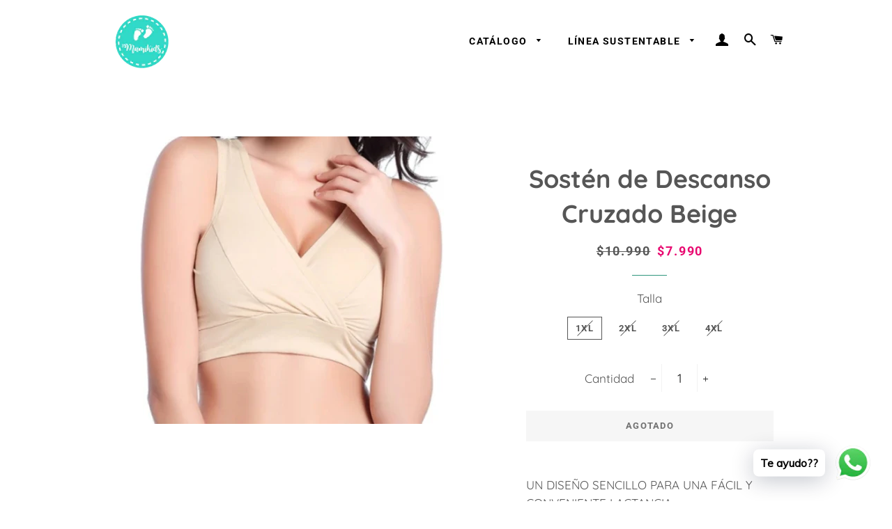

--- FILE ---
content_type: text/html; charset=utf-8
request_url: https://www.mamikids.cl/products/copia-de-sosten-de-descanso-cruzado-crema
body_size: 26862
content:
<!doctype html>
<html class="no-js" lang="es">
<head>

  <!-- Basic page needs ================================================== -->
  <meta charset="utf-8">
  <meta http-equiv="X-UA-Compatible" content="IE=edge,chrome=1">

  
    <link rel="shortcut icon" href="//www.mamikids.cl/cdn/shop/files/mamikids_circulo_turquesa_c64b6dd0-e32b-4424-8802-3555726124d7_32x32.png?v=1614804578" type="image/png" />
  

  <!-- Title and description ================================================== -->
  <title>
  Sostén de Descanso Cruzado Beige &ndash; Tienda Mamikids
  </title>

  
  <meta name="description" content="UN DISEÑO SENCILLO PARA UNA FÁCIL Y CONVENIENTE LACTANCIA Práctico: Su diseño cruzado fomenta la lactancia de una manera más fácil y cómoda. Lactancia nocturna: Mayor sensación de confort por su alta composición en algodón. Facilita la lactancia del bebé en postura biológica; tu bebé sobre tí y tú semi-acostada cómodam">
  

  <!-- Helpers ================================================== -->
  <!-- /snippets/social-meta-tags.liquid -->




<meta property="og:site_name" content="Tienda Mamikids">
<meta property="og:url" content="https://www.mamikids.cl/products/copia-de-sosten-de-descanso-cruzado-crema">
<meta property="og:title" content="Sostén de Descanso Cruzado Beige">
<meta property="og:type" content="product">
<meta property="og:description" content="UN DISEÑO SENCILLO PARA UNA FÁCIL Y CONVENIENTE LACTANCIA Práctico: Su diseño cruzado fomenta la lactancia de una manera más fácil y cómoda. Lactancia nocturna: Mayor sensación de confort por su alta composición en algodón. Facilita la lactancia del bebé en postura biológica; tu bebé sobre tí y tú semi-acostada cómodam">

  <meta property="og:price:amount" content="7,990">
  <meta property="og:price:currency" content="CLP">

<meta property="og:image" content="http://www.mamikids.cl/cdn/shop/products/BEIGE_1200x1200.jpg?v=1637884150">
<meta property="og:image:secure_url" content="https://www.mamikids.cl/cdn/shop/products/BEIGE_1200x1200.jpg?v=1637884150">


<meta name="twitter:card" content="summary_large_image">
<meta name="twitter:title" content="Sostén de Descanso Cruzado Beige">
<meta name="twitter:description" content="UN DISEÑO SENCILLO PARA UNA FÁCIL Y CONVENIENTE LACTANCIA Práctico: Su diseño cruzado fomenta la lactancia de una manera más fácil y cómoda. Lactancia nocturna: Mayor sensación de confort por su alta composición en algodón. Facilita la lactancia del bebé en postura biológica; tu bebé sobre tí y tú semi-acostada cómodam">

  <link rel="canonical" href="https://www.mamikids.cl/products/copia-de-sosten-de-descanso-cruzado-crema">
  <meta name="viewport" content="width=device-width,initial-scale=1,shrink-to-fit=no">
  <meta name="theme-color" content="#5dd2b4">

  <!-- CSS ================================================== -->
  <link href="//www.mamikids.cl/cdn/shop/t/6/assets/timber.scss.css?v=85889395507006451251766169663" rel="stylesheet" type="text/css" media="all" />
  <link href="//www.mamikids.cl/cdn/shop/t/6/assets/theme.scss.css?v=170309144959821562811766169663" rel="stylesheet" type="text/css" media="all" />

  <!-- Sections ================================================== -->
  <script>
    window.theme = window.theme || {};
    theme.strings = {
      zoomClose: "Cerrar (esc)",
      zoomPrev: "Anterior (tecla de flecha izquierda)",
      zoomNext: "Siguiente (tecla de flecha derecha)",
      moneyFormat: "${{amount_no_decimals}}",
      addressError: "No se puede encontrar esa dirección",
      addressNoResults: "No results for that address",
      addressQueryLimit: "Se ha excedido el límite de uso de la API de Google . Considere la posibilidad de actualizar a un \u003ca href=\"https:\/\/developers.google.com\/maps\/premium\/usage-limits\"\u003ePlan Premium\u003c\/a\u003e.",
      authError: "Hubo un problema de autenticación con su cuenta de Google Maps.",
      cartEmpty: "Su carrito actualmente está vacío.",
      cartCookie: "Habilite las cookies para usar el carrito de compras",
      cartSavings: "Está ahorrando [savings]",
      productSlideLabel: "Diapositiva [slide_number] de [slide_max]."
    };
    theme.settings = {
      cartType: "drawer",
      gridType: "collage"
    };
  </script>

  <script src="//www.mamikids.cl/cdn/shop/t/6/assets/jquery-2.2.3.min.js?v=58211863146907186831594511274" type="text/javascript"></script>

  <script src="//www.mamikids.cl/cdn/shop/t/6/assets/lazysizes.min.js?v=155223123402716617051594511274" async="async"></script>

  <script src="//www.mamikids.cl/cdn/shop/t/6/assets/theme.js?v=26671556834515932041594511287" defer="defer"></script>

  <!-- Header hook for plugins ================================================== -->
  <script>window.performance && window.performance.mark && window.performance.mark('shopify.content_for_header.start');</script><meta name="google-site-verification" content="J31XWs4IONt_U_VrkeyyBV5UqjEZlfilMxeoX1UJnQQ">
<meta id="shopify-digital-wallet" name="shopify-digital-wallet" content="/38938279981/digital_wallets/dialog">
<link rel="alternate" type="application/json+oembed" href="https://www.mamikids.cl/products/copia-de-sosten-de-descanso-cruzado-crema.oembed">
<script async="async" src="/checkouts/internal/preloads.js?locale=es-CL"></script>
<script id="shopify-features" type="application/json">{"accessToken":"98bf5b030f2cb47a0ea21f8ba96f7b2b","betas":["rich-media-storefront-analytics"],"domain":"www.mamikids.cl","predictiveSearch":true,"shopId":38938279981,"locale":"es"}</script>
<script>var Shopify = Shopify || {};
Shopify.shop = "tienda-mamikids.myshopify.com";
Shopify.locale = "es";
Shopify.currency = {"active":"CLP","rate":"1.0"};
Shopify.country = "CL";
Shopify.theme = {"name":"Brooklyn","id":100159062061,"schema_name":"Brooklyn","schema_version":"16.0.10","theme_store_id":730,"role":"main"};
Shopify.theme.handle = "null";
Shopify.theme.style = {"id":null,"handle":null};
Shopify.cdnHost = "www.mamikids.cl/cdn";
Shopify.routes = Shopify.routes || {};
Shopify.routes.root = "/";</script>
<script type="module">!function(o){(o.Shopify=o.Shopify||{}).modules=!0}(window);</script>
<script>!function(o){function n(){var o=[];function n(){o.push(Array.prototype.slice.apply(arguments))}return n.q=o,n}var t=o.Shopify=o.Shopify||{};t.loadFeatures=n(),t.autoloadFeatures=n()}(window);</script>
<script id="shop-js-analytics" type="application/json">{"pageType":"product"}</script>
<script defer="defer" async type="module" src="//www.mamikids.cl/cdn/shopifycloud/shop-js/modules/v2/client.init-shop-cart-sync_CvZOh8Af.es.esm.js"></script>
<script defer="defer" async type="module" src="//www.mamikids.cl/cdn/shopifycloud/shop-js/modules/v2/chunk.common_3Rxs6Qxh.esm.js"></script>
<script type="module">
  await import("//www.mamikids.cl/cdn/shopifycloud/shop-js/modules/v2/client.init-shop-cart-sync_CvZOh8Af.es.esm.js");
await import("//www.mamikids.cl/cdn/shopifycloud/shop-js/modules/v2/chunk.common_3Rxs6Qxh.esm.js");

  window.Shopify.SignInWithShop?.initShopCartSync?.({"fedCMEnabled":true,"windoidEnabled":true});

</script>
<script>(function() {
  var isLoaded = false;
  function asyncLoad() {
    if (isLoaded) return;
    isLoaded = true;
    var urls = ["https:\/\/cdn.shopify.com\/s\/files\/1\/0033\/3538\/9233\/files\/31aug26paidd20_free_final_73a25.js?v=1620881318\u0026shop=tienda-mamikids.myshopify.com","https:\/\/cdn.sesami.co\/shopify.js?shop=tienda-mamikids.myshopify.com","https:\/\/cdn.shopify.com\/s\/files\/1\/0033\/3538\/9233\/files\/pushdaddy_v101_test.js?shop=tienda-mamikids.myshopify.com"];
    for (var i = 0; i < urls.length; i++) {
      var s = document.createElement('script');
      s.type = 'text/javascript';
      s.async = true;
      s.src = urls[i];
      var x = document.getElementsByTagName('script')[0];
      x.parentNode.insertBefore(s, x);
    }
  };
  if(window.attachEvent) {
    window.attachEvent('onload', asyncLoad);
  } else {
    window.addEventListener('load', asyncLoad, false);
  }
})();</script>
<script id="__st">var __st={"a":38938279981,"offset":-10800,"reqid":"36d605bb-c5a5-44cb-98c8-0f1bd7654cd5-1768704703","pageurl":"www.mamikids.cl\/products\/copia-de-sosten-de-descanso-cruzado-crema","u":"edfa43bc3060","p":"product","rtyp":"product","rid":6869680357421};</script>
<script>window.ShopifyPaypalV4VisibilityTracking = true;</script>
<script id="form-persister">!function(){'use strict';const t='contact',e='new_comment',n=[[t,t],['blogs',e],['comments',e],[t,'customer']],o='password',r='form_key',c=['recaptcha-v3-token','g-recaptcha-response','h-captcha-response',o],s=()=>{try{return window.sessionStorage}catch{return}},i='__shopify_v',u=t=>t.elements[r],a=function(){const t=[...n].map((([t,e])=>`form[action*='/${t}']:not([data-nocaptcha='true']) input[name='form_type'][value='${e}']`)).join(',');var e;return e=t,()=>e?[...document.querySelectorAll(e)].map((t=>t.form)):[]}();function m(t){const e=u(t);a().includes(t)&&(!e||!e.value)&&function(t){try{if(!s())return;!function(t){const e=s();if(!e)return;const n=u(t);if(!n)return;const o=n.value;o&&e.removeItem(o)}(t);const e=Array.from(Array(32),(()=>Math.random().toString(36)[2])).join('');!function(t,e){u(t)||t.append(Object.assign(document.createElement('input'),{type:'hidden',name:r})),t.elements[r].value=e}(t,e),function(t,e){const n=s();if(!n)return;const r=[...t.querySelectorAll(`input[type='${o}']`)].map((({name:t})=>t)),u=[...c,...r],a={};for(const[o,c]of new FormData(t).entries())u.includes(o)||(a[o]=c);n.setItem(e,JSON.stringify({[i]:1,action:t.action,data:a}))}(t,e)}catch(e){console.error('failed to persist form',e)}}(t)}const f=t=>{if('true'===t.dataset.persistBound)return;const e=function(t,e){const n=function(t){return'function'==typeof t.submit?t.submit:HTMLFormElement.prototype.submit}(t).bind(t);return function(){let t;return()=>{t||(t=!0,(()=>{try{e(),n()}catch(t){(t=>{console.error('form submit failed',t)})(t)}})(),setTimeout((()=>t=!1),250))}}()}(t,(()=>{m(t)}));!function(t,e){if('function'==typeof t.submit&&'function'==typeof e)try{t.submit=e}catch{}}(t,e),t.addEventListener('submit',(t=>{t.preventDefault(),e()})),t.dataset.persistBound='true'};!function(){function t(t){const e=(t=>{const e=t.target;return e instanceof HTMLFormElement?e:e&&e.form})(t);e&&m(e)}document.addEventListener('submit',t),document.addEventListener('DOMContentLoaded',(()=>{const e=a();for(const t of e)f(t);var n;n=document.body,new window.MutationObserver((t=>{for(const e of t)if('childList'===e.type&&e.addedNodes.length)for(const t of e.addedNodes)1===t.nodeType&&'FORM'===t.tagName&&a().includes(t)&&f(t)})).observe(n,{childList:!0,subtree:!0,attributes:!1}),document.removeEventListener('submit',t)}))}()}();</script>
<script integrity="sha256-4kQ18oKyAcykRKYeNunJcIwy7WH5gtpwJnB7kiuLZ1E=" data-source-attribution="shopify.loadfeatures" defer="defer" src="//www.mamikids.cl/cdn/shopifycloud/storefront/assets/storefront/load_feature-a0a9edcb.js" crossorigin="anonymous"></script>
<script data-source-attribution="shopify.dynamic_checkout.dynamic.init">var Shopify=Shopify||{};Shopify.PaymentButton=Shopify.PaymentButton||{isStorefrontPortableWallets:!0,init:function(){window.Shopify.PaymentButton.init=function(){};var t=document.createElement("script");t.src="https://www.mamikids.cl/cdn/shopifycloud/portable-wallets/latest/portable-wallets.es.js",t.type="module",document.head.appendChild(t)}};
</script>
<script data-source-attribution="shopify.dynamic_checkout.buyer_consent">
  function portableWalletsHideBuyerConsent(e){var t=document.getElementById("shopify-buyer-consent"),n=document.getElementById("shopify-subscription-policy-button");t&&n&&(t.classList.add("hidden"),t.setAttribute("aria-hidden","true"),n.removeEventListener("click",e))}function portableWalletsShowBuyerConsent(e){var t=document.getElementById("shopify-buyer-consent"),n=document.getElementById("shopify-subscription-policy-button");t&&n&&(t.classList.remove("hidden"),t.removeAttribute("aria-hidden"),n.addEventListener("click",e))}window.Shopify?.PaymentButton&&(window.Shopify.PaymentButton.hideBuyerConsent=portableWalletsHideBuyerConsent,window.Shopify.PaymentButton.showBuyerConsent=portableWalletsShowBuyerConsent);
</script>
<script data-source-attribution="shopify.dynamic_checkout.cart.bootstrap">document.addEventListener("DOMContentLoaded",(function(){function t(){return document.querySelector("shopify-accelerated-checkout-cart, shopify-accelerated-checkout")}if(t())Shopify.PaymentButton.init();else{new MutationObserver((function(e,n){t()&&(Shopify.PaymentButton.init(),n.disconnect())})).observe(document.body,{childList:!0,subtree:!0})}}));
</script>

<script>window.performance && window.performance.mark && window.performance.mark('shopify.content_for_header.end');</script>

  <script src="//www.mamikids.cl/cdn/shop/t/6/assets/modernizr.min.js?v=21391054748206432451594511275" type="text/javascript"></script>

  
  


<!-- Font icon for header icons -->
<link href="https://wishlisthero-assets.revampco.com/safe-icons/css/wishlisthero-icons.css" rel="stylesheet"/>
<!-- Style for floating buttons and others -->
<style type="text/css">
    .wishlisthero-floating {
        position: absolute;
          right:5px;
        top: 5px;
        z-index: 23;
        border-radius: 100%;
    }

    .wishlisthero-floating:hover {
        background-color: rgba(0, 0, 0, 0.05);
    }

    .wishlisthero-floating button {
        font-size: 20px !important;
        width: 40px !important;
        padding: 0.125em 0 0 !important;
    }
.MuiTypography-body2 ,.MuiTypography-body1 ,.MuiTypography-caption ,.MuiTypography-button ,.MuiTypography-h1 ,.MuiTypography-h2 ,.MuiTypography-h3 ,.MuiTypography-h4 ,.MuiTypography-h5 ,.MuiTypography-h6 ,.MuiTypography-subtitle1 ,.MuiTypography-subtitle2 ,.MuiTypography-overline , MuiButton-root{
     font-family: inherit !important; /*Roboto, Helvetica, Arial, sans-serif;*/
}
.MuiTypography-h1 , .MuiTypography-h2 , .MuiTypography-h3 , .MuiTypography-h4 , .MuiTypography-h5 , .MuiTypography-h6 , .MuiButton-root, .MuiCardHeader-title a{
     font-family: ,  !important;
}
.wishlisthero-product-page-button-container button{
 margin-left:auto !important; margin-right: auto !important;
}

@media screen and (max-width: 641px){
.wishlisthero-product-page-button-container{
 width:100%
}
}
    /****************************************************************************************/
    /* For some theme shared view need some spacing */
    /*
    #wishlist-hero-shared-list-view {
  margin-top: 15px;
  margin-bottom: 15px;
}
#wishlist-hero-shared-list-view h1 {
  padding-left: 5px;
}

#wishlisthero-product-page-button-container {
  padding-top: 15px;
}
*/
    /****************************************************************************************/
    /* #wishlisthero-product-page-button-container button {
  padding-left: 1px !important;
} */
    /****************************************************************************************/
    /* Customize the indicator when wishlist has items AND the normal indicator not working */
span.wishlist-hero-items-count {
  position: absolute;
  right: -3px;
margin-top:-1px;
}
@media screen and (max-width: 768px) {
span.wishlist-hero-items-count {
margin-top: -1px;
right: -3px;
}
}</style>
<script>window.wishlisthero_cartDotClasses=['cart-link__bubble--visible', 'is-visible'];</script>
<script>window.wishlisthero_buttonProdPageClasses=['btn product__form--add-to-cart', 'btn','btn--secondary-accent'];</script>
<script>window.wishlisthero_buttonProdPageFontSize='auto';</script>
 <script type='text/javascript'>try{
   window.WishListHero_setting = {"ButtonColor":"rgb(144, 86, 162)","IconColor":"rgba(255, 255, 255, 1)","IconType":"Heart","ButtonTextBeforeAdding":"ADD TO WISHLIST","ButtonTextAfterAdding":"ADDED TO WISHLIST","AnimationAfterAddition":"None","ButtonTextAddToCart":"ADD TO CART","ButtonTextOutOfStock":"OUT OF STOCK","ButtonTextAddAllToCart":"ADD ALL TO CART","ButtonTextRemoveAllToCart":"REMOVE ALL FROM WISHLIST","AddedProductNotificationText":"Product added to wishlist successfully","AddedProductToCartNotificationText":"Product added to cart successfully","ViewCartLinkText":"View Cart","SharePopup_TitleText":"Share My wishlist","SharePopup_shareBtnText":"Share","SharePopup_shareHederText":"Share on Social Networks","SharePopup_shareCopyText":"Or copy Wishlist link to share","SharePopup_shareCancelBtnText":"cancel","SharePopup_shareCopyBtnText":"copy","SendEMailPopup_BtnText":"send email","SendEMailPopup_FromText":"From Name","SendEMailPopup_ToText":"To email","SendEMailPopup_BodyText":"Body","SendEMailPopup_SendBtnText":"send","SendEMailPopup_TitleText":"Send My Wislist via Email","AddProductMessageText":"Are you sure you want to add all items to cart ?","RemoveProductMessageText":"Are you sure you want to remove this item from your wishlist ?","RemoveAllProductMessageText":"Are you sure you want to remove all items from your wishlist ?","RemovedProductNotificationText":"Product removed from wishlist successfully","AddAllOutOfStockProductNotificationText":"There seems to have been an issue adding items to cart, please try again later","RemovePopupOkText":"ok","RemovePopup_HeaderText":"ARE YOU SURE?","ViewWishlistText":"View wishlist","EmptyWishlistText":"there are no items in this wishlist","BuyNowButtonText":"Buy Now","BuyNowButtonColor":"rgb(144, 86, 162)","BuyNowTextButtonColor":"rgb(255, 255, 255)","Wishlist_Title":"My Wishlist","WishlistHeaderTitleAlignment":"Left","WishlistProductImageSize":"Normal","PriceColor":"rgb(0, 122, 206)","HeaderFontSize":"30","PriceFontSize":"18","ProductNameFontSize":"16","LaunchPointType":"floating_point","DisplayWishlistAs":"popup_window","DisplayButtonAs":"button_with_icon","PopupSize":"md","HideAddToCartButton":false,"NoRedirectAfterAddToCart":false,"DisableGuestCustomer":false,"LoginPopupContent":"Please login to save your wishlist across devices.","LoginPopupLoginBtnText":"Login","LoginPopupContentFontSize":"20","NotificationPopupPosition":"right","WishlistButtonTextColor":"rgba(255, 255, 255, 1)","EnableRemoveFromWishlistAfterAddButtonText":"REMOVE FROM WISHLIST","_id":"628993df2a2275046e2249d1","EnableCollection":false,"EnableShare":true,"RemovePowerBy":false,"EnableFBPixel":false,"DisapleApp":true,"FloatPointPossition":"bottom_right","HeartStateToggle":true,"HeaderMenuItemsIndicator":true,"EnableRemoveFromWishlistAfterAdd":true,"Shop":"tienda-mamikids.myshopify.com","shop":"tienda-mamikids.myshopify.com","Status":"Active","Plan":"FREE"};  
  }catch(e){ console.error('Error loading config',e); } </script><script src="https://cdn.shopify.com/extensions/019b8d54-2388-79d8-becc-d32a3afe2c7a/omnisend-50/assets/omnisend-in-shop.js" type="text/javascript" defer="defer"></script>
<link href="https://monorail-edge.shopifysvc.com" rel="dns-prefetch">
<script>(function(){if ("sendBeacon" in navigator && "performance" in window) {try {var session_token_from_headers = performance.getEntriesByType('navigation')[0].serverTiming.find(x => x.name == '_s').description;} catch {var session_token_from_headers = undefined;}var session_cookie_matches = document.cookie.match(/_shopify_s=([^;]*)/);var session_token_from_cookie = session_cookie_matches && session_cookie_matches.length === 2 ? session_cookie_matches[1] : "";var session_token = session_token_from_headers || session_token_from_cookie || "";function handle_abandonment_event(e) {var entries = performance.getEntries().filter(function(entry) {return /monorail-edge.shopifysvc.com/.test(entry.name);});if (!window.abandonment_tracked && entries.length === 0) {window.abandonment_tracked = true;var currentMs = Date.now();var navigation_start = performance.timing.navigationStart;var payload = {shop_id: 38938279981,url: window.location.href,navigation_start,duration: currentMs - navigation_start,session_token,page_type: "product"};window.navigator.sendBeacon("https://monorail-edge.shopifysvc.com/v1/produce", JSON.stringify({schema_id: "online_store_buyer_site_abandonment/1.1",payload: payload,metadata: {event_created_at_ms: currentMs,event_sent_at_ms: currentMs}}));}}window.addEventListener('pagehide', handle_abandonment_event);}}());</script>
<script id="web-pixels-manager-setup">(function e(e,d,r,n,o){if(void 0===o&&(o={}),!Boolean(null===(a=null===(i=window.Shopify)||void 0===i?void 0:i.analytics)||void 0===a?void 0:a.replayQueue)){var i,a;window.Shopify=window.Shopify||{};var t=window.Shopify;t.analytics=t.analytics||{};var s=t.analytics;s.replayQueue=[],s.publish=function(e,d,r){return s.replayQueue.push([e,d,r]),!0};try{self.performance.mark("wpm:start")}catch(e){}var l=function(){var e={modern:/Edge?\/(1{2}[4-9]|1[2-9]\d|[2-9]\d{2}|\d{4,})\.\d+(\.\d+|)|Firefox\/(1{2}[4-9]|1[2-9]\d|[2-9]\d{2}|\d{4,})\.\d+(\.\d+|)|Chrom(ium|e)\/(9{2}|\d{3,})\.\d+(\.\d+|)|(Maci|X1{2}).+ Version\/(15\.\d+|(1[6-9]|[2-9]\d|\d{3,})\.\d+)([,.]\d+|)( \(\w+\)|)( Mobile\/\w+|) Safari\/|Chrome.+OPR\/(9{2}|\d{3,})\.\d+\.\d+|(CPU[ +]OS|iPhone[ +]OS|CPU[ +]iPhone|CPU IPhone OS|CPU iPad OS)[ +]+(15[._]\d+|(1[6-9]|[2-9]\d|\d{3,})[._]\d+)([._]\d+|)|Android:?[ /-](13[3-9]|1[4-9]\d|[2-9]\d{2}|\d{4,})(\.\d+|)(\.\d+|)|Android.+Firefox\/(13[5-9]|1[4-9]\d|[2-9]\d{2}|\d{4,})\.\d+(\.\d+|)|Android.+Chrom(ium|e)\/(13[3-9]|1[4-9]\d|[2-9]\d{2}|\d{4,})\.\d+(\.\d+|)|SamsungBrowser\/([2-9]\d|\d{3,})\.\d+/,legacy:/Edge?\/(1[6-9]|[2-9]\d|\d{3,})\.\d+(\.\d+|)|Firefox\/(5[4-9]|[6-9]\d|\d{3,})\.\d+(\.\d+|)|Chrom(ium|e)\/(5[1-9]|[6-9]\d|\d{3,})\.\d+(\.\d+|)([\d.]+$|.*Safari\/(?![\d.]+ Edge\/[\d.]+$))|(Maci|X1{2}).+ Version\/(10\.\d+|(1[1-9]|[2-9]\d|\d{3,})\.\d+)([,.]\d+|)( \(\w+\)|)( Mobile\/\w+|) Safari\/|Chrome.+OPR\/(3[89]|[4-9]\d|\d{3,})\.\d+\.\d+|(CPU[ +]OS|iPhone[ +]OS|CPU[ +]iPhone|CPU IPhone OS|CPU iPad OS)[ +]+(10[._]\d+|(1[1-9]|[2-9]\d|\d{3,})[._]\d+)([._]\d+|)|Android:?[ /-](13[3-9]|1[4-9]\d|[2-9]\d{2}|\d{4,})(\.\d+|)(\.\d+|)|Mobile Safari.+OPR\/([89]\d|\d{3,})\.\d+\.\d+|Android.+Firefox\/(13[5-9]|1[4-9]\d|[2-9]\d{2}|\d{4,})\.\d+(\.\d+|)|Android.+Chrom(ium|e)\/(13[3-9]|1[4-9]\d|[2-9]\d{2}|\d{4,})\.\d+(\.\d+|)|Android.+(UC? ?Browser|UCWEB|U3)[ /]?(15\.([5-9]|\d{2,})|(1[6-9]|[2-9]\d|\d{3,})\.\d+)\.\d+|SamsungBrowser\/(5\.\d+|([6-9]|\d{2,})\.\d+)|Android.+MQ{2}Browser\/(14(\.(9|\d{2,})|)|(1[5-9]|[2-9]\d|\d{3,})(\.\d+|))(\.\d+|)|K[Aa][Ii]OS\/(3\.\d+|([4-9]|\d{2,})\.\d+)(\.\d+|)/},d=e.modern,r=e.legacy,n=navigator.userAgent;return n.match(d)?"modern":n.match(r)?"legacy":"unknown"}(),u="modern"===l?"modern":"legacy",c=(null!=n?n:{modern:"",legacy:""})[u],f=function(e){return[e.baseUrl,"/wpm","/b",e.hashVersion,"modern"===e.buildTarget?"m":"l",".js"].join("")}({baseUrl:d,hashVersion:r,buildTarget:u}),m=function(e){var d=e.version,r=e.bundleTarget,n=e.surface,o=e.pageUrl,i=e.monorailEndpoint;return{emit:function(e){var a=e.status,t=e.errorMsg,s=(new Date).getTime(),l=JSON.stringify({metadata:{event_sent_at_ms:s},events:[{schema_id:"web_pixels_manager_load/3.1",payload:{version:d,bundle_target:r,page_url:o,status:a,surface:n,error_msg:t},metadata:{event_created_at_ms:s}}]});if(!i)return console&&console.warn&&console.warn("[Web Pixels Manager] No Monorail endpoint provided, skipping logging."),!1;try{return self.navigator.sendBeacon.bind(self.navigator)(i,l)}catch(e){}var u=new XMLHttpRequest;try{return u.open("POST",i,!0),u.setRequestHeader("Content-Type","text/plain"),u.send(l),!0}catch(e){return console&&console.warn&&console.warn("[Web Pixels Manager] Got an unhandled error while logging to Monorail."),!1}}}}({version:r,bundleTarget:l,surface:e.surface,pageUrl:self.location.href,monorailEndpoint:e.monorailEndpoint});try{o.browserTarget=l,function(e){var d=e.src,r=e.async,n=void 0===r||r,o=e.onload,i=e.onerror,a=e.sri,t=e.scriptDataAttributes,s=void 0===t?{}:t,l=document.createElement("script"),u=document.querySelector("head"),c=document.querySelector("body");if(l.async=n,l.src=d,a&&(l.integrity=a,l.crossOrigin="anonymous"),s)for(var f in s)if(Object.prototype.hasOwnProperty.call(s,f))try{l.dataset[f]=s[f]}catch(e){}if(o&&l.addEventListener("load",o),i&&l.addEventListener("error",i),u)u.appendChild(l);else{if(!c)throw new Error("Did not find a head or body element to append the script");c.appendChild(l)}}({src:f,async:!0,onload:function(){if(!function(){var e,d;return Boolean(null===(d=null===(e=window.Shopify)||void 0===e?void 0:e.analytics)||void 0===d?void 0:d.initialized)}()){var d=window.webPixelsManager.init(e)||void 0;if(d){var r=window.Shopify.analytics;r.replayQueue.forEach((function(e){var r=e[0],n=e[1],o=e[2];d.publishCustomEvent(r,n,o)})),r.replayQueue=[],r.publish=d.publishCustomEvent,r.visitor=d.visitor,r.initialized=!0}}},onerror:function(){return m.emit({status:"failed",errorMsg:"".concat(f," has failed to load")})},sri:function(e){var d=/^sha384-[A-Za-z0-9+/=]+$/;return"string"==typeof e&&d.test(e)}(c)?c:"",scriptDataAttributes:o}),m.emit({status:"loading"})}catch(e){m.emit({status:"failed",errorMsg:(null==e?void 0:e.message)||"Unknown error"})}}})({shopId: 38938279981,storefrontBaseUrl: "https://www.mamikids.cl",extensionsBaseUrl: "https://extensions.shopifycdn.com/cdn/shopifycloud/web-pixels-manager",monorailEndpoint: "https://monorail-edge.shopifysvc.com/unstable/produce_batch",surface: "storefront-renderer",enabledBetaFlags: ["2dca8a86"],webPixelsConfigList: [{"id":"467959853","configuration":"{\"config\":\"{\\\"pixel_id\\\":\\\"GT-NFDPLR5\\\",\\\"target_country\\\":\\\"CL\\\",\\\"gtag_events\\\":[{\\\"type\\\":\\\"purchase\\\",\\\"action_label\\\":\\\"MC-45YEYZG8SF\\\"},{\\\"type\\\":\\\"page_view\\\",\\\"action_label\\\":\\\"MC-45YEYZG8SF\\\"},{\\\"type\\\":\\\"view_item\\\",\\\"action_label\\\":\\\"MC-45YEYZG8SF\\\"}],\\\"enable_monitoring_mode\\\":false}\"}","eventPayloadVersion":"v1","runtimeContext":"OPEN","scriptVersion":"b2a88bafab3e21179ed38636efcd8a93","type":"APP","apiClientId":1780363,"privacyPurposes":[],"dataSharingAdjustments":{"protectedCustomerApprovalScopes":["read_customer_address","read_customer_email","read_customer_name","read_customer_personal_data","read_customer_phone"]}},{"id":"125698093","configuration":"{\"pixel_id\":\"2197247940410423\",\"pixel_type\":\"facebook_pixel\",\"metaapp_system_user_token\":\"-\"}","eventPayloadVersion":"v1","runtimeContext":"OPEN","scriptVersion":"ca16bc87fe92b6042fbaa3acc2fbdaa6","type":"APP","apiClientId":2329312,"privacyPurposes":["ANALYTICS","MARKETING","SALE_OF_DATA"],"dataSharingAdjustments":{"protectedCustomerApprovalScopes":["read_customer_address","read_customer_email","read_customer_name","read_customer_personal_data","read_customer_phone"]}},{"id":"71532589","eventPayloadVersion":"v1","runtimeContext":"LAX","scriptVersion":"1","type":"CUSTOM","privacyPurposes":["ANALYTICS"],"name":"Google Analytics tag (migrated)"},{"id":"shopify-app-pixel","configuration":"{}","eventPayloadVersion":"v1","runtimeContext":"STRICT","scriptVersion":"0450","apiClientId":"shopify-pixel","type":"APP","privacyPurposes":["ANALYTICS","MARKETING"]},{"id":"shopify-custom-pixel","eventPayloadVersion":"v1","runtimeContext":"LAX","scriptVersion":"0450","apiClientId":"shopify-pixel","type":"CUSTOM","privacyPurposes":["ANALYTICS","MARKETING"]}],isMerchantRequest: false,initData: {"shop":{"name":"Tienda Mamikids","paymentSettings":{"currencyCode":"CLP"},"myshopifyDomain":"tienda-mamikids.myshopify.com","countryCode":"CL","storefrontUrl":"https:\/\/www.mamikids.cl"},"customer":null,"cart":null,"checkout":null,"productVariants":[{"price":{"amount":7990.0,"currencyCode":"CLP"},"product":{"title":"Sostén de Descanso Cruzado Beige","vendor":"Tienda Mamikids","id":"6869680357421","untranslatedTitle":"Sostén de Descanso Cruzado Beige","url":"\/products\/copia-de-sosten-de-descanso-cruzado-crema","type":""},"id":"39974958465069","image":{"src":"\/\/www.mamikids.cl\/cdn\/shop\/products\/BEIGE.jpg?v=1637884150"},"sku":"DCSOBEIXL","title":"1XL","untranslatedTitle":"1XL"},{"price":{"amount":7990.0,"currencyCode":"CLP"},"product":{"title":"Sostén de Descanso Cruzado Beige","vendor":"Tienda Mamikids","id":"6869680357421","untranslatedTitle":"Sostén de Descanso Cruzado Beige","url":"\/products\/copia-de-sosten-de-descanso-cruzado-crema","type":""},"id":"39974958497837","image":{"src":"\/\/www.mamikids.cl\/cdn\/shop\/products\/BEIGE.jpg?v=1637884150"},"sku":"DCSOBEI2XL","title":"2XL","untranslatedTitle":"2XL"},{"price":{"amount":7990.0,"currencyCode":"CLP"},"product":{"title":"Sostén de Descanso Cruzado Beige","vendor":"Tienda Mamikids","id":"6869680357421","untranslatedTitle":"Sostén de Descanso Cruzado Beige","url":"\/products\/copia-de-sosten-de-descanso-cruzado-crema","type":""},"id":"39974958530605","image":{"src":"\/\/www.mamikids.cl\/cdn\/shop\/products\/BEIGE.jpg?v=1637884150"},"sku":"DCSOBEI3XL","title":"3XL","untranslatedTitle":"3XL"},{"price":{"amount":7990.0,"currencyCode":"CLP"},"product":{"title":"Sostén de Descanso Cruzado Beige","vendor":"Tienda Mamikids","id":"6869680357421","untranslatedTitle":"Sostén de Descanso Cruzado Beige","url":"\/products\/copia-de-sosten-de-descanso-cruzado-crema","type":""},"id":"39974958563373","image":{"src":"\/\/www.mamikids.cl\/cdn\/shop\/products\/BEIGE.jpg?v=1637884150"},"sku":"DCSOBEI4XL","title":"4XL","untranslatedTitle":"4XL"}],"purchasingCompany":null},},"https://www.mamikids.cl/cdn","fcfee988w5aeb613cpc8e4bc33m6693e112",{"modern":"","legacy":""},{"shopId":"38938279981","storefrontBaseUrl":"https:\/\/www.mamikids.cl","extensionBaseUrl":"https:\/\/extensions.shopifycdn.com\/cdn\/shopifycloud\/web-pixels-manager","surface":"storefront-renderer","enabledBetaFlags":"[\"2dca8a86\"]","isMerchantRequest":"false","hashVersion":"fcfee988w5aeb613cpc8e4bc33m6693e112","publish":"custom","events":"[[\"page_viewed\",{}],[\"product_viewed\",{\"productVariant\":{\"price\":{\"amount\":7990.0,\"currencyCode\":\"CLP\"},\"product\":{\"title\":\"Sostén de Descanso Cruzado Beige\",\"vendor\":\"Tienda Mamikids\",\"id\":\"6869680357421\",\"untranslatedTitle\":\"Sostén de Descanso Cruzado Beige\",\"url\":\"\/products\/copia-de-sosten-de-descanso-cruzado-crema\",\"type\":\"\"},\"id\":\"39974958465069\",\"image\":{\"src\":\"\/\/www.mamikids.cl\/cdn\/shop\/products\/BEIGE.jpg?v=1637884150\"},\"sku\":\"DCSOBEIXL\",\"title\":\"1XL\",\"untranslatedTitle\":\"1XL\"}}]]"});</script><script>
  window.ShopifyAnalytics = window.ShopifyAnalytics || {};
  window.ShopifyAnalytics.meta = window.ShopifyAnalytics.meta || {};
  window.ShopifyAnalytics.meta.currency = 'CLP';
  var meta = {"product":{"id":6869680357421,"gid":"gid:\/\/shopify\/Product\/6869680357421","vendor":"Tienda Mamikids","type":"","handle":"copia-de-sosten-de-descanso-cruzado-crema","variants":[{"id":39974958465069,"price":799000,"name":"Sostén de Descanso Cruzado Beige - 1XL","public_title":"1XL","sku":"DCSOBEIXL"},{"id":39974958497837,"price":799000,"name":"Sostén de Descanso Cruzado Beige - 2XL","public_title":"2XL","sku":"DCSOBEI2XL"},{"id":39974958530605,"price":799000,"name":"Sostén de Descanso Cruzado Beige - 3XL","public_title":"3XL","sku":"DCSOBEI3XL"},{"id":39974958563373,"price":799000,"name":"Sostén de Descanso Cruzado Beige - 4XL","public_title":"4XL","sku":"DCSOBEI4XL"}],"remote":false},"page":{"pageType":"product","resourceType":"product","resourceId":6869680357421,"requestId":"36d605bb-c5a5-44cb-98c8-0f1bd7654cd5-1768704703"}};
  for (var attr in meta) {
    window.ShopifyAnalytics.meta[attr] = meta[attr];
  }
</script>
<script class="analytics">
  (function () {
    var customDocumentWrite = function(content) {
      var jquery = null;

      if (window.jQuery) {
        jquery = window.jQuery;
      } else if (window.Checkout && window.Checkout.$) {
        jquery = window.Checkout.$;
      }

      if (jquery) {
        jquery('body').append(content);
      }
    };

    var hasLoggedConversion = function(token) {
      if (token) {
        return document.cookie.indexOf('loggedConversion=' + token) !== -1;
      }
      return false;
    }

    var setCookieIfConversion = function(token) {
      if (token) {
        var twoMonthsFromNow = new Date(Date.now());
        twoMonthsFromNow.setMonth(twoMonthsFromNow.getMonth() + 2);

        document.cookie = 'loggedConversion=' + token + '; expires=' + twoMonthsFromNow;
      }
    }

    var trekkie = window.ShopifyAnalytics.lib = window.trekkie = window.trekkie || [];
    if (trekkie.integrations) {
      return;
    }
    trekkie.methods = [
      'identify',
      'page',
      'ready',
      'track',
      'trackForm',
      'trackLink'
    ];
    trekkie.factory = function(method) {
      return function() {
        var args = Array.prototype.slice.call(arguments);
        args.unshift(method);
        trekkie.push(args);
        return trekkie;
      };
    };
    for (var i = 0; i < trekkie.methods.length; i++) {
      var key = trekkie.methods[i];
      trekkie[key] = trekkie.factory(key);
    }
    trekkie.load = function(config) {
      trekkie.config = config || {};
      trekkie.config.initialDocumentCookie = document.cookie;
      var first = document.getElementsByTagName('script')[0];
      var script = document.createElement('script');
      script.type = 'text/javascript';
      script.onerror = function(e) {
        var scriptFallback = document.createElement('script');
        scriptFallback.type = 'text/javascript';
        scriptFallback.onerror = function(error) {
                var Monorail = {
      produce: function produce(monorailDomain, schemaId, payload) {
        var currentMs = new Date().getTime();
        var event = {
          schema_id: schemaId,
          payload: payload,
          metadata: {
            event_created_at_ms: currentMs,
            event_sent_at_ms: currentMs
          }
        };
        return Monorail.sendRequest("https://" + monorailDomain + "/v1/produce", JSON.stringify(event));
      },
      sendRequest: function sendRequest(endpointUrl, payload) {
        // Try the sendBeacon API
        if (window && window.navigator && typeof window.navigator.sendBeacon === 'function' && typeof window.Blob === 'function' && !Monorail.isIos12()) {
          var blobData = new window.Blob([payload], {
            type: 'text/plain'
          });

          if (window.navigator.sendBeacon(endpointUrl, blobData)) {
            return true;
          } // sendBeacon was not successful

        } // XHR beacon

        var xhr = new XMLHttpRequest();

        try {
          xhr.open('POST', endpointUrl);
          xhr.setRequestHeader('Content-Type', 'text/plain');
          xhr.send(payload);
        } catch (e) {
          console.log(e);
        }

        return false;
      },
      isIos12: function isIos12() {
        return window.navigator.userAgent.lastIndexOf('iPhone; CPU iPhone OS 12_') !== -1 || window.navigator.userAgent.lastIndexOf('iPad; CPU OS 12_') !== -1;
      }
    };
    Monorail.produce('monorail-edge.shopifysvc.com',
      'trekkie_storefront_load_errors/1.1',
      {shop_id: 38938279981,
      theme_id: 100159062061,
      app_name: "storefront",
      context_url: window.location.href,
      source_url: "//www.mamikids.cl/cdn/s/trekkie.storefront.cd680fe47e6c39ca5d5df5f0a32d569bc48c0f27.min.js"});

        };
        scriptFallback.async = true;
        scriptFallback.src = '//www.mamikids.cl/cdn/s/trekkie.storefront.cd680fe47e6c39ca5d5df5f0a32d569bc48c0f27.min.js';
        first.parentNode.insertBefore(scriptFallback, first);
      };
      script.async = true;
      script.src = '//www.mamikids.cl/cdn/s/trekkie.storefront.cd680fe47e6c39ca5d5df5f0a32d569bc48c0f27.min.js';
      first.parentNode.insertBefore(script, first);
    };
    trekkie.load(
      {"Trekkie":{"appName":"storefront","development":false,"defaultAttributes":{"shopId":38938279981,"isMerchantRequest":null,"themeId":100159062061,"themeCityHash":"6955098432817583531","contentLanguage":"es","currency":"CLP","eventMetadataId":"e1826eb1-fbf7-4ada-9ab9-10c32b012482"},"isServerSideCookieWritingEnabled":true,"monorailRegion":"shop_domain","enabledBetaFlags":["65f19447"]},"Session Attribution":{},"S2S":{"facebookCapiEnabled":true,"source":"trekkie-storefront-renderer","apiClientId":580111}}
    );

    var loaded = false;
    trekkie.ready(function() {
      if (loaded) return;
      loaded = true;

      window.ShopifyAnalytics.lib = window.trekkie;

      var originalDocumentWrite = document.write;
      document.write = customDocumentWrite;
      try { window.ShopifyAnalytics.merchantGoogleAnalytics.call(this); } catch(error) {};
      document.write = originalDocumentWrite;

      window.ShopifyAnalytics.lib.page(null,{"pageType":"product","resourceType":"product","resourceId":6869680357421,"requestId":"36d605bb-c5a5-44cb-98c8-0f1bd7654cd5-1768704703","shopifyEmitted":true});

      var match = window.location.pathname.match(/checkouts\/(.+)\/(thank_you|post_purchase)/)
      var token = match? match[1]: undefined;
      if (!hasLoggedConversion(token)) {
        setCookieIfConversion(token);
        window.ShopifyAnalytics.lib.track("Viewed Product",{"currency":"CLP","variantId":39974958465069,"productId":6869680357421,"productGid":"gid:\/\/shopify\/Product\/6869680357421","name":"Sostén de Descanso Cruzado Beige - 1XL","price":"7990","sku":"DCSOBEIXL","brand":"Tienda Mamikids","variant":"1XL","category":"","nonInteraction":true,"remote":false},undefined,undefined,{"shopifyEmitted":true});
      window.ShopifyAnalytics.lib.track("monorail:\/\/trekkie_storefront_viewed_product\/1.1",{"currency":"CLP","variantId":39974958465069,"productId":6869680357421,"productGid":"gid:\/\/shopify\/Product\/6869680357421","name":"Sostén de Descanso Cruzado Beige - 1XL","price":"7990","sku":"DCSOBEIXL","brand":"Tienda Mamikids","variant":"1XL","category":"","nonInteraction":true,"remote":false,"referer":"https:\/\/www.mamikids.cl\/products\/copia-de-sosten-de-descanso-cruzado-crema"});
      }
    });


        var eventsListenerScript = document.createElement('script');
        eventsListenerScript.async = true;
        eventsListenerScript.src = "//www.mamikids.cl/cdn/shopifycloud/storefront/assets/shop_events_listener-3da45d37.js";
        document.getElementsByTagName('head')[0].appendChild(eventsListenerScript);

})();</script>
  <script>
  if (!window.ga || (window.ga && typeof window.ga !== 'function')) {
    window.ga = function ga() {
      (window.ga.q = window.ga.q || []).push(arguments);
      if (window.Shopify && window.Shopify.analytics && typeof window.Shopify.analytics.publish === 'function') {
        window.Shopify.analytics.publish("ga_stub_called", {}, {sendTo: "google_osp_migration"});
      }
      console.error("Shopify's Google Analytics stub called with:", Array.from(arguments), "\nSee https://help.shopify.com/manual/promoting-marketing/pixels/pixel-migration#google for more information.");
    };
    if (window.Shopify && window.Shopify.analytics && typeof window.Shopify.analytics.publish === 'function') {
      window.Shopify.analytics.publish("ga_stub_initialized", {}, {sendTo: "google_osp_migration"});
    }
  }
</script>
<script
  defer
  src="https://www.mamikids.cl/cdn/shopifycloud/perf-kit/shopify-perf-kit-3.0.4.min.js"
  data-application="storefront-renderer"
  data-shop-id="38938279981"
  data-render-region="gcp-us-central1"
  data-page-type="product"
  data-theme-instance-id="100159062061"
  data-theme-name="Brooklyn"
  data-theme-version="16.0.10"
  data-monorail-region="shop_domain"
  data-resource-timing-sampling-rate="10"
  data-shs="true"
  data-shs-beacon="true"
  data-shs-export-with-fetch="true"
  data-shs-logs-sample-rate="1"
  data-shs-beacon-endpoint="https://www.mamikids.cl/api/collect"
></script>
</head>


<body id="sosten-de-descanso-cruzado-beige" class="template-product">

  <div id="shopify-section-header" class="shopify-section"><style data-shopify>.header-wrapper .site-nav__link,
  .header-wrapper .site-header__logo a,
  .header-wrapper .site-nav__dropdown-link,
  .header-wrapper .site-nav--has-dropdown > a.nav-focus,
  .header-wrapper .site-nav--has-dropdown.nav-hover > a,
  .header-wrapper .site-nav--has-dropdown:hover > a {
    color: #000000;
  }

  .header-wrapper .site-header__logo a:hover,
  .header-wrapper .site-header__logo a:focus,
  .header-wrapper .site-nav__link:hover,
  .header-wrapper .site-nav__link:focus,
  .header-wrapper .site-nav--has-dropdown a:hover,
  .header-wrapper .site-nav--has-dropdown > a.nav-focus:hover,
  .header-wrapper .site-nav--has-dropdown > a.nav-focus:focus,
  .header-wrapper .site-nav--has-dropdown .site-nav__link:hover,
  .header-wrapper .site-nav--has-dropdown .site-nav__link:focus,
  .header-wrapper .site-nav--has-dropdown.nav-hover > a:hover,
  .header-wrapper .site-nav__dropdown a:focus {
    color: rgba(0, 0, 0, 0.75);
  }

  .header-wrapper .burger-icon,
  .header-wrapper .site-nav--has-dropdown:hover > a:before,
  .header-wrapper .site-nav--has-dropdown > a.nav-focus:before,
  .header-wrapper .site-nav--has-dropdown.nav-hover > a:before {
    background: #000000;
  }

  .header-wrapper .site-nav__link:hover .burger-icon {
    background: rgba(0, 0, 0, 0.75);
  }

  .site-header__logo img {
    max-width: 115px;
  }

  @media screen and (max-width: 768px) {
    .site-header__logo img {
      max-width: 100%;
    }
  }</style><div data-section-id="header" data-section-type="header-section" data-template="product">
  <div id="NavDrawer" class="drawer drawer--left">
      <div class="drawer__inner drawer-left__inner">

    
      <!-- /snippets/search-bar.liquid -->





<form action="/search" method="get" class="input-group search-bar search-bar--drawer" role="search">
  
  <input type="search" name="q" value="" placeholder="buscar en nuestra tienda" class="input-group-field" aria-label="buscar en nuestra tienda">
  <span class="input-group-btn">
    <button type="submit" class="btn--secondary icon-fallback-text">
      <span class="icon icon-search" aria-hidden="true"></span>
      <span class="fallback-text">Buscar</span>
    </button>
  </span>
</form>

    

    <ul class="mobile-nav">
      
        
          <li class="mobile-nav__item">
            <div class="mobile-nav__has-sublist">
              <a
                href="/"
                class="mobile-nav__link"
                id="Label-1"
                >Catálogo</a>
              <div class="mobile-nav__toggle">
                <button type="button" class="mobile-nav__toggle-btn icon-fallback-text" aria-controls="Linklist-1" aria-expanded="false">
                  <span class="icon-fallback-text mobile-nav__toggle-open">
                    <span class="icon icon-plus" aria-hidden="true"></span>
                    <span class="fallback-text">Expandir menú Catálogo</span>
                  </span>
                  <span class="icon-fallback-text mobile-nav__toggle-close">
                    <span class="icon icon-minus" aria-hidden="true"></span>
                    <span class="fallback-text">Contraer menú Catálogo</span>
                  </span>
                </button>
              </div>
            </div>
            <ul class="mobile-nav__sublist" id="Linklist-1" aria-labelledby="Label-1" role="navigation">
              
              
                
                <li class="mobile-nav__item">
                  <div class="mobile-nav__has-sublist">
                    <a
                      href="#"
                      class="mobile-nav__link"
                      id="Label-1-1"
                      >
                        Embarazo
                    </a>
                    <div class="mobile-nav__toggle">
                      <button type="button" class="mobile-nav__toggle-btn icon-fallback-text" aria-controls="Linklist-1-1" aria-expanded="false">
                        <span class="icon-fallback-text mobile-nav__toggle-open">
                          <span class="icon icon-plus" aria-hidden="true"></span>
                          <span class="fallback-text">Expandir menú Catálogo</span>
                        </span>
                        <span class="icon-fallback-text mobile-nav__toggle-close">
                          <span class="icon icon-minus" aria-hidden="true"></span>
                          <span class="fallback-text">Contraer menú Catálogo</span>
                        </span>
                      </button>
                    </div>
                  </div>
                  <ul class="mobile-nav__sublist mobile-nav__subsublist" id="Linklist-1-1" aria-labelledby="Label-1-1" role="navigation">
                    
                      <li class="mobile-nav__item">
                        <a
                          href="/collections/polerones-y-sweaters"
                          class="mobile-nav__link"
                          >
                            Polerones y Sweaters
                        </a>
                      </li>
                    
                      <li class="mobile-nav__item">
                        <a
                          href="/collections/pantalones-embarazo"
                          class="mobile-nav__link"
                          >
                            Pantalones y Jeans
                        </a>
                      </li>
                    
                      <li class="mobile-nav__item">
                        <a
                          href="/collections/pijamas"
                          class="mobile-nav__link"
                          >
                            Pijamas
                        </a>
                      </li>
                    
                      <li class="mobile-nav__item">
                        <a
                          href="/collections/ropa-interior-embarazo"
                          class="mobile-nav__link"
                          >
                            Ropa Interior Embarazo
                        </a>
                      </li>
                    
                      <li class="mobile-nav__item">
                        <a
                          href="/collections/enteritos-y-jardineras"
                          class="mobile-nav__link"
                          >
                            Enteritos y Jardineras
                        </a>
                      </li>
                    
                      <li class="mobile-nav__item">
                        <a
                          href="/collections/calzas"
                          class="mobile-nav__link"
                          >
                            Calzas y biker
                        </a>
                      </li>
                    
                      <li class="mobile-nav__item">
                        <a
                          href="/collections/poleras-de-embarazo"
                          class="mobile-nav__link"
                          >
                            Poleras
                        </a>
                      </li>
                    
                      <li class="mobile-nav__item">
                        <a
                          href="/collections/vestidos"
                          class="mobile-nav__link"
                          >
                            Vestidos 
                        </a>
                      </li>
                    
                      <li class="mobile-nav__item">
                        <a
                          href="/collections/pantalones-exclusivos-mamikids"
                          class="mobile-nav__link"
                          >
                            Pantalones Exclusivos Mamikids
                        </a>
                      </li>
                    
                      <li class="mobile-nav__item">
                        <a
                          href="/collections/camisas-de-dormir-y-pijamas"
                          class="mobile-nav__link"
                          >
                            Camisas de dormir 
                        </a>
                      </li>
                    
                      <li class="mobile-nav__item">
                        <a
                          href="/collections/cojines"
                          class="mobile-nav__link"
                          >
                            Cojín Maternal
                        </a>
                      </li>
                    
                      <li class="mobile-nav__item">
                        <a
                          href="/collections/batas-de-levantarse"
                          class="mobile-nav__link"
                          >
                            Batas De Levantarse
                        </a>
                      </li>
                    
                      <li class="mobile-nav__item">
                        <a
                          href="/collections/short-y-faldas"
                          class="mobile-nav__link"
                          >
                            Short y Faldas
                        </a>
                      </li>
                    
                      <li class="mobile-nav__item">
                        <a
                          href="/collections/trajes-de-bano"
                          class="mobile-nav__link"
                          >
                            Trajes de Baño
                        </a>
                      </li>
                    
                  </ul>
                </li>
                
              
                
                <li class="mobile-nav__item">
                  <div class="mobile-nav__has-sublist">
                    <a
                      href="#"
                      class="mobile-nav__link"
                      id="Label-1-2"
                      >
                        Lactancia
                    </a>
                    <div class="mobile-nav__toggle">
                      <button type="button" class="mobile-nav__toggle-btn icon-fallback-text" aria-controls="Linklist-1-2" aria-expanded="false">
                        <span class="icon-fallback-text mobile-nav__toggle-open">
                          <span class="icon icon-plus" aria-hidden="true"></span>
                          <span class="fallback-text">Expandir menú Catálogo</span>
                        </span>
                        <span class="icon-fallback-text mobile-nav__toggle-close">
                          <span class="icon icon-minus" aria-hidden="true"></span>
                          <span class="fallback-text">Contraer menú Catálogo</span>
                        </span>
                      </button>
                    </div>
                  </div>
                  <ul class="mobile-nav__sublist mobile-nav__subsublist" id="Linklist-1-2" aria-labelledby="Label-1-2" role="navigation">
                    
                      <li class="mobile-nav__item">
                        <a
                          href="/collections/polerones-lactancia"
                          class="mobile-nav__link"
                          >
                            Polerones y Sweaters
                        </a>
                      </li>
                    
                      <li class="mobile-nav__item">
                        <a
                          href="/collections/manga-larga"
                          class="mobile-nav__link"
                          >
                            Poleras Manga Larga
                        </a>
                      </li>
                    
                      <li class="mobile-nav__item">
                        <a
                          href="/collections/pijamas"
                          class="mobile-nav__link"
                          >
                            Pijamas
                        </a>
                      </li>
                    
                      <li class="mobile-nav__item">
                        <a
                          href="/collections/sosten-de-lactancia"
                          class="mobile-nav__link"
                          >
                            Sostén Lactancia 
                        </a>
                      </li>
                    
                      <li class="mobile-nav__item">
                        <a
                          href="/collections/bralette"
                          class="mobile-nav__link"
                          >
                            Bralette Lactancia
                        </a>
                      </li>
                    
                      <li class="mobile-nav__item">
                        <a
                          href="/collections/batas-de-levantarse"
                          class="mobile-nav__link"
                          >
                            Batas De Levantarse
                        </a>
                      </li>
                    
                      <li class="mobile-nav__item">
                        <a
                          href="/collections/calzon"
                          class="mobile-nav__link"
                          >
                            Ropa Interior Post Natal
                        </a>
                      </li>
                    
                      <li class="mobile-nav__item">
                        <a
                          href="/collections/cojin-lactancia"
                          class="mobile-nav__link"
                          >
                            Cojín Lactancia
                        </a>
                      </li>
                    
                      <li class="mobile-nav__item">
                        <a
                          href="/collections/manga-corta"
                          class="mobile-nav__link"
                          >
                            Poleras Manga Corta
                        </a>
                      </li>
                    
                      <li class="mobile-nav__item">
                        <a
                          href="/collections/vestidos-lactancia"
                          class="mobile-nav__link"
                          >
                            Vestidos
                        </a>
                      </li>
                    
                      <li class="mobile-nav__item">
                        <a
                          href="/collections/camisas-de-dormir-y-pijamas"
                          class="mobile-nav__link"
                          >
                            Camisas de Dormir
                        </a>
                      </li>
                    
                      <li class="mobile-nav__item">
                        <a
                          href="/collections/panuelo-de-lactancia"
                          class="mobile-nav__link"
                          >
                            Pañuelos de Lactancia
                        </a>
                      </li>
                    
                  </ul>
                </li>
                
              
                
                <li class="mobile-nav__item">
                  <div class="mobile-nav__has-sublist">
                    <a
                      href="#"
                      class="mobile-nav__link"
                      id="Label-1-3"
                      >
                        Accesorios y más
                    </a>
                    <div class="mobile-nav__toggle">
                      <button type="button" class="mobile-nav__toggle-btn icon-fallback-text" aria-controls="Linklist-1-3" aria-expanded="false">
                        <span class="icon-fallback-text mobile-nav__toggle-open">
                          <span class="icon icon-plus" aria-hidden="true"></span>
                          <span class="fallback-text">Expandir menú Catálogo</span>
                        </span>
                        <span class="icon-fallback-text mobile-nav__toggle-close">
                          <span class="icon icon-minus" aria-hidden="true"></span>
                          <span class="fallback-text">Contraer menú Catálogo</span>
                        </span>
                      </button>
                    </div>
                  </div>
                  <ul class="mobile-nav__sublist mobile-nav__subsublist" id="Linklist-1-3" aria-labelledby="Label-1-3" role="navigation">
                    
                      <li class="mobile-nav__item">
                        <a
                          href="/collections/nuevos-accesorios-1"
                          class="mobile-nav__link"
                          >
                            Nuevo Accesorios!!!
                        </a>
                      </li>
                    
                      <li class="mobile-nav__item">
                        <a
                          href="/collections/mochilas"
                          class="mobile-nav__link"
                          >
                            Mochilas
                        </a>
                      </li>
                    
                      <li class="mobile-nav__item">
                        <a
                          href="/collections/extractores-y-almacenamiento"
                          class="mobile-nav__link"
                          >
                            Extractores y Almacenamiento
                        </a>
                      </li>
                    
                      <li class="mobile-nav__item">
                        <a
                          href="/collections/cubre-huevito"
                          class="mobile-nav__link"
                          >
                            Cubre Huevito, Pañuelos de Lactancia y Fulares
                        </a>
                      </li>
                    
                      <li class="mobile-nav__item">
                        <a
                          href="/collections/cojin-embarazo-o-lactancia"
                          class="mobile-nav__link"
                          >
                            Cojines
                        </a>
                      </li>
                    
                      <li class="mobile-nav__item">
                        <a
                          href="/collections/ropa-de-cuna"
                          class="mobile-nav__link"
                          >
                            Ropa de cuna
                        </a>
                      </li>
                    
                      <li class="mobile-nav__item">
                        <a
                          href="/collections/gift-card"
                          class="mobile-nav__link"
                          >
                            Gift Card
                        </a>
                      </li>
                    
                  </ul>
                </li>
                
              
                
                <li class="mobile-nav__item">
                  <div class="mobile-nav__has-sublist">
                    <a
                      href="/"
                      class="mobile-nav__link"
                      id="Label-1-4"
                      >
                        Línea niños y bebés
                    </a>
                    <div class="mobile-nav__toggle">
                      <button type="button" class="mobile-nav__toggle-btn icon-fallback-text" aria-controls="Linklist-1-4" aria-expanded="false">
                        <span class="icon-fallback-text mobile-nav__toggle-open">
                          <span class="icon icon-plus" aria-hidden="true"></span>
                          <span class="fallback-text">Expandir menú Catálogo</span>
                        </span>
                        <span class="icon-fallback-text mobile-nav__toggle-close">
                          <span class="icon icon-minus" aria-hidden="true"></span>
                          <span class="fallback-text">Contraer menú Catálogo</span>
                        </span>
                      </button>
                    </div>
                  </div>
                  <ul class="mobile-nav__sublist mobile-nav__subsublist" id="Linklist-1-4" aria-labelledby="Label-1-4" role="navigation">
                    
                      <li class="mobile-nav__item">
                        <a
                          href="/collections/nuevos-accesorios"
                          class="mobile-nav__link"
                          >
                            Nuevo Accesorios Bebés!!!
                        </a>
                      </li>
                    
                      <li class="mobile-nav__item">
                        <a
                          href="/collections/ropa-de-cuna"
                          class="mobile-nav__link"
                          >
                            Ropa de Cuna
                        </a>
                      </li>
                    
                      <li class="mobile-nav__item">
                        <a
                          href="/collections/vestuario-bebe"
                          class="mobile-nav__link"
                          >
                            Vestuario Bebé
                        </a>
                      </li>
                    
                      <li class="mobile-nav__item">
                        <a
                          href="/collections/accesorios-bebe"
                          class="mobile-nav__link"
                          >
                            Accesorios Bebé
                        </a>
                      </li>
                    
                      <li class="mobile-nav__item">
                        <a
                          href="/collections/saquitos"
                          class="mobile-nav__link"
                          >
                            Saquitos
                        </a>
                      </li>
                    
                      <li class="mobile-nav__item">
                        <a
                          href="/collections/mochila-maternal"
                          class="mobile-nav__link"
                          >
                            Accesorios Maternales
                        </a>
                      </li>
                    
                      <li class="mobile-nav__item">
                        <a
                          href="/collections/vestuario-ninos"
                          class="mobile-nav__link"
                          >
                            Vestuario niños
                        </a>
                      </li>
                    
                  </ul>
                </li>
                
              
                
                <li class="mobile-nav__item">
                  <div class="mobile-nav__has-sublist">
                    <a
                      href="/"
                      class="mobile-nav__link"
                      id="Label-1-5"
                      >
                        Servicios Para Mamás
                    </a>
                    <div class="mobile-nav__toggle">
                      <button type="button" class="mobile-nav__toggle-btn icon-fallback-text" aria-controls="Linklist-1-5" aria-expanded="false">
                        <span class="icon-fallback-text mobile-nav__toggle-open">
                          <span class="icon icon-plus" aria-hidden="true"></span>
                          <span class="fallback-text">Expandir menú Catálogo</span>
                        </span>
                        <span class="icon-fallback-text mobile-nav__toggle-close">
                          <span class="icon icon-minus" aria-hidden="true"></span>
                          <span class="fallback-text">Contraer menú Catálogo</span>
                        </span>
                      </button>
                    </div>
                  </div>
                  <ul class="mobile-nav__sublist mobile-nav__subsublist" id="Linklist-1-5" aria-labelledby="Label-1-5" role="navigation">
                    
                      <li class="mobile-nav__item">
                        <a
                          href="/"
                          class="mobile-nav__link"
                          >
                            Sesiones Fotográficas
                        </a>
                      </li>
                    
                      <li class="mobile-nav__item">
                        <a
                          href="/"
                          class="mobile-nav__link"
                          >
                            Kinesiología Pre y Post Parto
                        </a>
                      </li>
                    
                  </ul>
                </li>
                
              
                
                <li class="mobile-nav__item">
                  <div class="mobile-nav__has-sublist">
                    <a
                      href="/"
                      class="mobile-nav__link"
                      id="Label-1-6"
                      >
                        Nuestras Marcas
                    </a>
                    <div class="mobile-nav__toggle">
                      <button type="button" class="mobile-nav__toggle-btn icon-fallback-text" aria-controls="Linklist-1-6" aria-expanded="false">
                        <span class="icon-fallback-text mobile-nav__toggle-open">
                          <span class="icon icon-plus" aria-hidden="true"></span>
                          <span class="fallback-text">Expandir menú Catálogo</span>
                        </span>
                        <span class="icon-fallback-text mobile-nav__toggle-close">
                          <span class="icon icon-minus" aria-hidden="true"></span>
                          <span class="fallback-text">Contraer menú Catálogo</span>
                        </span>
                      </button>
                    </div>
                  </div>
                  <ul class="mobile-nav__sublist mobile-nav__subsublist" id="Linklist-1-6" aria-labelledby="Label-1-6" role="navigation">
                    
                      <li class="mobile-nav__item">
                        <a
                          href="/collections/medela"
                          class="mobile-nav__link"
                          >
                            Medela
                        </a>
                      </li>
                    
                      <li class="mobile-nav__item">
                        <a
                          href="/collections/2rios"
                          class="mobile-nav__link"
                          >
                            2rios
                        </a>
                      </li>
                    
                  </ul>
                </li>
                
              
                
                <li class="mobile-nav__item">
                  <a
                    href="/products/tarjeta-regalo-mamikids"
                    class="mobile-nav__link"
                    >
                      Gifcard
                  </a>
                </li>
                
              
            </ul>
          </li>

          
      
        
          <li class="mobile-nav__item">
            <div class="mobile-nav__has-sublist">
              <a
                href="/collections/mamikids-sustentable"
                class="mobile-nav__link"
                id="Label-2"
                >Línea Sustentable</a>
              <div class="mobile-nav__toggle">
                <button type="button" class="mobile-nav__toggle-btn icon-fallback-text" aria-controls="Linklist-2" aria-expanded="false">
                  <span class="icon-fallback-text mobile-nav__toggle-open">
                    <span class="icon icon-plus" aria-hidden="true"></span>
                    <span class="fallback-text">Expandir menú Línea Sustentable</span>
                  </span>
                  <span class="icon-fallback-text mobile-nav__toggle-close">
                    <span class="icon icon-minus" aria-hidden="true"></span>
                    <span class="fallback-text">Contraer menú Línea Sustentable</span>
                  </span>
                </button>
              </div>
            </div>
            <ul class="mobile-nav__sublist" id="Linklist-2" aria-labelledby="Label-2" role="navigation">
              
              
                
                <li class="mobile-nav__item">
                  <a
                    href="/collections/delantales-sustentables"
                    class="mobile-nav__link"
                    >
                      Delantales sustentables
                  </a>
                </li>
                
              
                
                <li class="mobile-nav__item">
                  <a
                    href="/collections/mamikids-sustentable"
                    class="mobile-nav__link"
                    >
                      Productos reutilizados
                  </a>
                </li>
                
              
            </ul>
          </li>

          
      
      
      <li class="mobile-nav__spacer"></li>

      
      
        
          <li class="mobile-nav__item mobile-nav__item--secondary">
            <a href="/account/login" id="customer_login_link">Ingresar</a>
          </li>
          <li class="mobile-nav__item mobile-nav__item--secondary">
            <a href="/account/register" id="customer_register_link">Crear cuenta</a>
          </li>
        
      
      
    </ul>
    <!-- //mobile-nav -->
  </div>


  </div>
  <div class="header-container drawer__header-container">
    <div class="header-wrapper" data-header-wrapper>
      
        
      

      <header class="site-header" role="banner">
        <div class="wrapper">
          <div class="grid--full grid--table">
            <div class="grid__item large--hide large--one-sixth one-quarter">
              <div class="site-nav--open site-nav--mobile">
                <button type="button" class="icon-fallback-text site-nav__link site-nav__link--burger js-drawer-open-button-left" aria-controls="NavDrawer">
                  <span class="burger-icon burger-icon--top"></span>
                  <span class="burger-icon burger-icon--mid"></span>
                  <span class="burger-icon burger-icon--bottom"></span>
                  <span class="fallback-text">Navegación</span>
                </button>
              </div>
            </div>
            <div class="grid__item large--one-third medium-down--one-half">
              
              
                <div class="h1 site-header__logo large--left" itemscope itemtype="http://schema.org/Organization">
              
                

                <a href="/" itemprop="url" class="site-header__logo-link">
                  
                    <img class="site-header__logo-image" src="//www.mamikids.cl/cdn/shop/files/mamikids_circulo_turquesa_115x.png?v=1614802112" srcset="//www.mamikids.cl/cdn/shop/files/mamikids_circulo_turquesa_115x.png?v=1614802112 1x, //www.mamikids.cl/cdn/shop/files/mamikids_circulo_turquesa_115x@2x.png?v=1614802112 2x" alt="Tienda Mamikids" itemprop="logo">

                    
                  
                </a>
              
                </div>
              
            </div>
            <nav class="grid__item large--two-thirds large--text-right medium-down--hide" role="navigation">
              
              <!-- begin site-nav -->
              <ul class="site-nav" id="AccessibleNav">
                
                  
                  
                    <li
                      class="site-nav__item site-nav--has-dropdown "
                      aria-haspopup="true"
                      data-meganav-type="parent">
                      <a
                        href="/"
                        class="site-nav__link"
                        data-meganav-type="parent"
                        aria-controls="MenuParent-1"
                        aria-expanded="false"
                        >
                          Catálogo
                          <span class="icon icon-arrow-down" aria-hidden="true"></span>
                      </a>
                      <ul
                        id="MenuParent-1"
                        class="site-nav__dropdown site-nav--has-grandchildren"
                        data-meganav-dropdown>
                        
                          
                          
                            <li
                              class="site-nav__item site-nav--has-dropdown site-nav--has-dropdown-grandchild "
                              aria-haspopup="true">
                              <a
                                href="#"
                                class="site-nav__dropdown-link"
                                aria-controls="MenuChildren-1-1"
                                data-meganav-type="parent"
                                
                                tabindex="-1">
                                  Embarazo
                                  <span class="icon icon-arrow-down" aria-hidden="true"></span>
                              </a>
                              <div class="site-nav__dropdown-grandchild">
                                <ul
                                  id="MenuChildren-1-1"
                                  data-meganav-dropdown>
                                  
                                    <li>
                                      <a
                                        href="/collections/polerones-y-sweaters"
                                        class="site-nav__dropdown-link"
                                        data-meganav-type="child"
                                        
                                        tabindex="-1">
                                          Polerones y Sweaters
                                        </a>
                                    </li>
                                  
                                    <li>
                                      <a
                                        href="/collections/pantalones-embarazo"
                                        class="site-nav__dropdown-link"
                                        data-meganav-type="child"
                                        
                                        tabindex="-1">
                                          Pantalones y Jeans
                                        </a>
                                    </li>
                                  
                                    <li>
                                      <a
                                        href="/collections/pijamas"
                                        class="site-nav__dropdown-link"
                                        data-meganav-type="child"
                                        
                                        tabindex="-1">
                                          Pijamas
                                        </a>
                                    </li>
                                  
                                    <li>
                                      <a
                                        href="/collections/ropa-interior-embarazo"
                                        class="site-nav__dropdown-link"
                                        data-meganav-type="child"
                                        
                                        tabindex="-1">
                                          Ropa Interior Embarazo
                                        </a>
                                    </li>
                                  
                                    <li>
                                      <a
                                        href="/collections/enteritos-y-jardineras"
                                        class="site-nav__dropdown-link"
                                        data-meganav-type="child"
                                        
                                        tabindex="-1">
                                          Enteritos y Jardineras
                                        </a>
                                    </li>
                                  
                                    <li>
                                      <a
                                        href="/collections/calzas"
                                        class="site-nav__dropdown-link"
                                        data-meganav-type="child"
                                        
                                        tabindex="-1">
                                          Calzas y biker
                                        </a>
                                    </li>
                                  
                                    <li>
                                      <a
                                        href="/collections/poleras-de-embarazo"
                                        class="site-nav__dropdown-link"
                                        data-meganav-type="child"
                                        
                                        tabindex="-1">
                                          Poleras
                                        </a>
                                    </li>
                                  
                                    <li>
                                      <a
                                        href="/collections/vestidos"
                                        class="site-nav__dropdown-link"
                                        data-meganav-type="child"
                                        
                                        tabindex="-1">
                                          Vestidos 
                                        </a>
                                    </li>
                                  
                                    <li>
                                      <a
                                        href="/collections/pantalones-exclusivos-mamikids"
                                        class="site-nav__dropdown-link"
                                        data-meganav-type="child"
                                        
                                        tabindex="-1">
                                          Pantalones Exclusivos Mamikids
                                        </a>
                                    </li>
                                  
                                    <li>
                                      <a
                                        href="/collections/camisas-de-dormir-y-pijamas"
                                        class="site-nav__dropdown-link"
                                        data-meganav-type="child"
                                        
                                        tabindex="-1">
                                          Camisas de dormir 
                                        </a>
                                    </li>
                                  
                                    <li>
                                      <a
                                        href="/collections/cojines"
                                        class="site-nav__dropdown-link"
                                        data-meganav-type="child"
                                        
                                        tabindex="-1">
                                          Cojín Maternal
                                        </a>
                                    </li>
                                  
                                    <li>
                                      <a
                                        href="/collections/batas-de-levantarse"
                                        class="site-nav__dropdown-link"
                                        data-meganav-type="child"
                                        
                                        tabindex="-1">
                                          Batas De Levantarse
                                        </a>
                                    </li>
                                  
                                    <li>
                                      <a
                                        href="/collections/short-y-faldas"
                                        class="site-nav__dropdown-link"
                                        data-meganav-type="child"
                                        
                                        tabindex="-1">
                                          Short y Faldas
                                        </a>
                                    </li>
                                  
                                    <li>
                                      <a
                                        href="/collections/trajes-de-bano"
                                        class="site-nav__dropdown-link"
                                        data-meganav-type="child"
                                        
                                        tabindex="-1">
                                          Trajes de Baño
                                        </a>
                                    </li>
                                  
                                </ul>
                              </div>
                            </li>
                          
                        
                          
                          
                            <li
                              class="site-nav__item site-nav--has-dropdown site-nav--has-dropdown-grandchild "
                              aria-haspopup="true">
                              <a
                                href="#"
                                class="site-nav__dropdown-link"
                                aria-controls="MenuChildren-1-2"
                                data-meganav-type="parent"
                                
                                tabindex="-1">
                                  Lactancia
                                  <span class="icon icon-arrow-down" aria-hidden="true"></span>
                              </a>
                              <div class="site-nav__dropdown-grandchild">
                                <ul
                                  id="MenuChildren-1-2"
                                  data-meganav-dropdown>
                                  
                                    <li>
                                      <a
                                        href="/collections/polerones-lactancia"
                                        class="site-nav__dropdown-link"
                                        data-meganav-type="child"
                                        
                                        tabindex="-1">
                                          Polerones y Sweaters
                                        </a>
                                    </li>
                                  
                                    <li>
                                      <a
                                        href="/collections/manga-larga"
                                        class="site-nav__dropdown-link"
                                        data-meganav-type="child"
                                        
                                        tabindex="-1">
                                          Poleras Manga Larga
                                        </a>
                                    </li>
                                  
                                    <li>
                                      <a
                                        href="/collections/pijamas"
                                        class="site-nav__dropdown-link"
                                        data-meganav-type="child"
                                        
                                        tabindex="-1">
                                          Pijamas
                                        </a>
                                    </li>
                                  
                                    <li>
                                      <a
                                        href="/collections/sosten-de-lactancia"
                                        class="site-nav__dropdown-link"
                                        data-meganav-type="child"
                                        
                                        tabindex="-1">
                                          Sostén Lactancia 
                                        </a>
                                    </li>
                                  
                                    <li>
                                      <a
                                        href="/collections/bralette"
                                        class="site-nav__dropdown-link"
                                        data-meganav-type="child"
                                        
                                        tabindex="-1">
                                          Bralette Lactancia
                                        </a>
                                    </li>
                                  
                                    <li>
                                      <a
                                        href="/collections/batas-de-levantarse"
                                        class="site-nav__dropdown-link"
                                        data-meganav-type="child"
                                        
                                        tabindex="-1">
                                          Batas De Levantarse
                                        </a>
                                    </li>
                                  
                                    <li>
                                      <a
                                        href="/collections/calzon"
                                        class="site-nav__dropdown-link"
                                        data-meganav-type="child"
                                        
                                        tabindex="-1">
                                          Ropa Interior Post Natal
                                        </a>
                                    </li>
                                  
                                    <li>
                                      <a
                                        href="/collections/cojin-lactancia"
                                        class="site-nav__dropdown-link"
                                        data-meganav-type="child"
                                        
                                        tabindex="-1">
                                          Cojín Lactancia
                                        </a>
                                    </li>
                                  
                                    <li>
                                      <a
                                        href="/collections/manga-corta"
                                        class="site-nav__dropdown-link"
                                        data-meganav-type="child"
                                        
                                        tabindex="-1">
                                          Poleras Manga Corta
                                        </a>
                                    </li>
                                  
                                    <li>
                                      <a
                                        href="/collections/vestidos-lactancia"
                                        class="site-nav__dropdown-link"
                                        data-meganav-type="child"
                                        
                                        tabindex="-1">
                                          Vestidos
                                        </a>
                                    </li>
                                  
                                    <li>
                                      <a
                                        href="/collections/camisas-de-dormir-y-pijamas"
                                        class="site-nav__dropdown-link"
                                        data-meganav-type="child"
                                        
                                        tabindex="-1">
                                          Camisas de Dormir
                                        </a>
                                    </li>
                                  
                                    <li>
                                      <a
                                        href="/collections/panuelo-de-lactancia"
                                        class="site-nav__dropdown-link"
                                        data-meganav-type="child"
                                        
                                        tabindex="-1">
                                          Pañuelos de Lactancia
                                        </a>
                                    </li>
                                  
                                </ul>
                              </div>
                            </li>
                          
                        
                          
                          
                            <li
                              class="site-nav__item site-nav--has-dropdown site-nav--has-dropdown-grandchild "
                              aria-haspopup="true">
                              <a
                                href="#"
                                class="site-nav__dropdown-link"
                                aria-controls="MenuChildren-1-3"
                                data-meganav-type="parent"
                                
                                tabindex="-1">
                                  Accesorios y más
                                  <span class="icon icon-arrow-down" aria-hidden="true"></span>
                              </a>
                              <div class="site-nav__dropdown-grandchild">
                                <ul
                                  id="MenuChildren-1-3"
                                  data-meganav-dropdown>
                                  
                                    <li>
                                      <a
                                        href="/collections/nuevos-accesorios-1"
                                        class="site-nav__dropdown-link"
                                        data-meganav-type="child"
                                        
                                        tabindex="-1">
                                          Nuevo Accesorios!!!
                                        </a>
                                    </li>
                                  
                                    <li>
                                      <a
                                        href="/collections/mochilas"
                                        class="site-nav__dropdown-link"
                                        data-meganav-type="child"
                                        
                                        tabindex="-1">
                                          Mochilas
                                        </a>
                                    </li>
                                  
                                    <li>
                                      <a
                                        href="/collections/extractores-y-almacenamiento"
                                        class="site-nav__dropdown-link"
                                        data-meganav-type="child"
                                        
                                        tabindex="-1">
                                          Extractores y Almacenamiento
                                        </a>
                                    </li>
                                  
                                    <li>
                                      <a
                                        href="/collections/cubre-huevito"
                                        class="site-nav__dropdown-link"
                                        data-meganav-type="child"
                                        
                                        tabindex="-1">
                                          Cubre Huevito, Pañuelos de Lactancia y Fulares
                                        </a>
                                    </li>
                                  
                                    <li>
                                      <a
                                        href="/collections/cojin-embarazo-o-lactancia"
                                        class="site-nav__dropdown-link"
                                        data-meganav-type="child"
                                        
                                        tabindex="-1">
                                          Cojines
                                        </a>
                                    </li>
                                  
                                    <li>
                                      <a
                                        href="/collections/ropa-de-cuna"
                                        class="site-nav__dropdown-link"
                                        data-meganav-type="child"
                                        
                                        tabindex="-1">
                                          Ropa de cuna
                                        </a>
                                    </li>
                                  
                                    <li>
                                      <a
                                        href="/collections/gift-card"
                                        class="site-nav__dropdown-link"
                                        data-meganav-type="child"
                                        
                                        tabindex="-1">
                                          Gift Card
                                        </a>
                                    </li>
                                  
                                </ul>
                              </div>
                            </li>
                          
                        
                          
                          
                            <li
                              class="site-nav__item site-nav--has-dropdown site-nav--has-dropdown-grandchild "
                              aria-haspopup="true">
                              <a
                                href="/"
                                class="site-nav__dropdown-link"
                                aria-controls="MenuChildren-1-4"
                                data-meganav-type="parent"
                                
                                tabindex="-1">
                                  Línea niños y bebés
                                  <span class="icon icon-arrow-down" aria-hidden="true"></span>
                              </a>
                              <div class="site-nav__dropdown-grandchild">
                                <ul
                                  id="MenuChildren-1-4"
                                  data-meganav-dropdown>
                                  
                                    <li>
                                      <a
                                        href="/collections/nuevos-accesorios"
                                        class="site-nav__dropdown-link"
                                        data-meganav-type="child"
                                        
                                        tabindex="-1">
                                          Nuevo Accesorios Bebés!!!
                                        </a>
                                    </li>
                                  
                                    <li>
                                      <a
                                        href="/collections/ropa-de-cuna"
                                        class="site-nav__dropdown-link"
                                        data-meganav-type="child"
                                        
                                        tabindex="-1">
                                          Ropa de Cuna
                                        </a>
                                    </li>
                                  
                                    <li>
                                      <a
                                        href="/collections/vestuario-bebe"
                                        class="site-nav__dropdown-link"
                                        data-meganav-type="child"
                                        
                                        tabindex="-1">
                                          Vestuario Bebé
                                        </a>
                                    </li>
                                  
                                    <li>
                                      <a
                                        href="/collections/accesorios-bebe"
                                        class="site-nav__dropdown-link"
                                        data-meganav-type="child"
                                        
                                        tabindex="-1">
                                          Accesorios Bebé
                                        </a>
                                    </li>
                                  
                                    <li>
                                      <a
                                        href="/collections/saquitos"
                                        class="site-nav__dropdown-link"
                                        data-meganav-type="child"
                                        
                                        tabindex="-1">
                                          Saquitos
                                        </a>
                                    </li>
                                  
                                    <li>
                                      <a
                                        href="/collections/mochila-maternal"
                                        class="site-nav__dropdown-link"
                                        data-meganav-type="child"
                                        
                                        tabindex="-1">
                                          Accesorios Maternales
                                        </a>
                                    </li>
                                  
                                    <li>
                                      <a
                                        href="/collections/vestuario-ninos"
                                        class="site-nav__dropdown-link"
                                        data-meganav-type="child"
                                        
                                        tabindex="-1">
                                          Vestuario niños
                                        </a>
                                    </li>
                                  
                                </ul>
                              </div>
                            </li>
                          
                        
                          
                          
                            <li
                              class="site-nav__item site-nav--has-dropdown site-nav--has-dropdown-grandchild "
                              aria-haspopup="true">
                              <a
                                href="/"
                                class="site-nav__dropdown-link"
                                aria-controls="MenuChildren-1-5"
                                data-meganav-type="parent"
                                
                                tabindex="-1">
                                  Servicios Para Mamás
                                  <span class="icon icon-arrow-down" aria-hidden="true"></span>
                              </a>
                              <div class="site-nav__dropdown-grandchild">
                                <ul
                                  id="MenuChildren-1-5"
                                  data-meganav-dropdown>
                                  
                                    <li>
                                      <a
                                        href="/"
                                        class="site-nav__dropdown-link"
                                        data-meganav-type="child"
                                        
                                        tabindex="-1">
                                          Sesiones Fotográficas
                                        </a>
                                    </li>
                                  
                                    <li>
                                      <a
                                        href="/"
                                        class="site-nav__dropdown-link"
                                        data-meganav-type="child"
                                        
                                        tabindex="-1">
                                          Kinesiología Pre y Post Parto
                                        </a>
                                    </li>
                                  
                                </ul>
                              </div>
                            </li>
                          
                        
                          
                          
                            <li
                              class="site-nav__item site-nav--has-dropdown site-nav--has-dropdown-grandchild "
                              aria-haspopup="true">
                              <a
                                href="/"
                                class="site-nav__dropdown-link"
                                aria-controls="MenuChildren-1-6"
                                data-meganav-type="parent"
                                
                                tabindex="-1">
                                  Nuestras Marcas
                                  <span class="icon icon-arrow-down" aria-hidden="true"></span>
                              </a>
                              <div class="site-nav__dropdown-grandchild">
                                <ul
                                  id="MenuChildren-1-6"
                                  data-meganav-dropdown>
                                  
                                    <li>
                                      <a
                                        href="/collections/medela"
                                        class="site-nav__dropdown-link"
                                        data-meganav-type="child"
                                        
                                        tabindex="-1">
                                          Medela
                                        </a>
                                    </li>
                                  
                                    <li>
                                      <a
                                        href="/collections/2rios"
                                        class="site-nav__dropdown-link"
                                        data-meganav-type="child"
                                        
                                        tabindex="-1">
                                          2rios
                                        </a>
                                    </li>
                                  
                                </ul>
                              </div>
                            </li>
                          
                        
                          
                            <li>
                              <a
                                href="/products/tarjeta-regalo-mamikids"
                                class="site-nav__dropdown-link"
                                data-meganav-type="child"
                                
                                tabindex="-1">
                                  Gifcard
                              </a>
                            </li>
                          
                        
                      </ul>
                    </li>
                  
                
                  
                  
                    <li
                      class="site-nav__item site-nav--has-dropdown "
                      aria-haspopup="true"
                      data-meganav-type="parent">
                      <a
                        href="/collections/mamikids-sustentable"
                        class="site-nav__link"
                        data-meganav-type="parent"
                        aria-controls="MenuParent-2"
                        aria-expanded="false"
                        >
                          Línea Sustentable
                          <span class="icon icon-arrow-down" aria-hidden="true"></span>
                      </a>
                      <ul
                        id="MenuParent-2"
                        class="site-nav__dropdown "
                        data-meganav-dropdown>
                        
                          
                            <li>
                              <a
                                href="/collections/delantales-sustentables"
                                class="site-nav__dropdown-link"
                                data-meganav-type="child"
                                
                                tabindex="-1">
                                  Delantales sustentables
                              </a>
                            </li>
                          
                        
                          
                            <li>
                              <a
                                href="/collections/mamikids-sustentable"
                                class="site-nav__dropdown-link"
                                data-meganav-type="child"
                                
                                tabindex="-1">
                                  Productos reutilizados
                              </a>
                            </li>
                          
                        
                      </ul>
                    </li>
                  
                

                
                
                  <li class="site-nav__item site-nav__expanded-item site-nav__item--compressed">
                    <a class="site-nav__link site-nav__link--icon" href="/account">
                      <span class="icon-fallback-text">
                        <span class="icon icon-customer" aria-hidden="true"></span>
                        <span class="fallback-text">
                          
                            Ingresar
                          
                        </span>
                      </span>
                    </a>
                  </li>
                

                
                  
                  
                  <li class="site-nav__item site-nav__item--compressed">
                    <a href="/search" class="site-nav__link site-nav__link--icon" data-mfp-src="#SearchModal">
                      <span class="icon-fallback-text">
                        <span class="icon icon-search" aria-hidden="true"></span>
                        <span class="fallback-text">Buscar</span>
                      </span>
                    </a>
                  </li>
                

                <li class="site-nav__item site-nav__item--compressed">
                  <a href="/cart" class="site-nav__link site-nav__link--icon cart-link js-drawer-open-button-right" aria-controls="CartDrawer">
                    <span class="icon-fallback-text">
                      <span class="icon icon-cart" aria-hidden="true"></span>
                      <span class="fallback-text">Carrito</span>
                    </span>
                    <span class="cart-link__bubble"></span>
                  </a>
                </li>

              </ul>
              <!-- //site-nav -->
            </nav>
            <div class="grid__item large--hide one-quarter">
              <div class="site-nav--mobile text-right">
                <a href="/cart" class="site-nav__link cart-link js-drawer-open-button-right" aria-controls="CartDrawer">
                  <span class="icon-fallback-text">
                    <span class="icon icon-cart" aria-hidden="true"></span>
                    <span class="fallback-text">Carrito</span>
                  </span>
                  <span class="cart-link__bubble"></span>
                </a>
              </div>
            </div>
          </div>

        </div>
      </header>
    </div>
  </div>
</div>




</div>

  <div id="CartDrawer" class="drawer drawer--right drawer--has-fixed-footer">
    <div class="drawer__fixed-header">
      <div class="drawer__header">
        <div class="drawer__title">Carrito de compra</div>
        <div class="drawer__close">
          <button type="button" class="icon-fallback-text drawer__close-button js-drawer-close">
            <span class="icon icon-x" aria-hidden="true"></span>
            <span class="fallback-text">Cerrar carrito</span>
          </button>
        </div>
      </div>
    </div>
    <div class="drawer__inner">
      <div id="CartContainer" class="drawer__cart"></div>
    </div>
  </div>

  <div id="PageContainer" class="page-container">
    <main class="main-content" role="main">
      
        <div class="wrapper">
      
        <!-- /templates/product.liquid -->


<div id="shopify-section-product-template" class="shopify-section"><!-- /templates/product.liquid --><div itemscope itemtype="http://schema.org/Product" id="ProductSection--product-template"
  data-section-id="product-template"
  data-section-type="product-template"
  data-image-zoom-type="true"
  data-enable-history-state="true"
  data-stacked-layout="true"
  >

    <meta itemprop="url" content="https://www.mamikids.cl/products/copia-de-sosten-de-descanso-cruzado-crema">
    <meta itemprop="image" content="//www.mamikids.cl/cdn/shop/products/BEIGE_grande.jpg?v=1637884150">

    
    

    
    
<div class="grid product-single">
      <div class="grid__item large--seven-twelfths medium--seven-twelfths text-center">
        <div id="ProductMediaGroup-product-template" class="product-single__media-group-wrapper" data-product-single-media-group-wrapper>
          <div class="product-single__media-group" data-product-single-media-group>
            

<div class="product-single__media-flex-wrapper" data-slick-media-label="Cargar imagen en el visor de la galería, Sostén de Descanso Cruzado Beige
" data-product-single-media-flex-wrapper>
                <div class="product-single__media-flex">






<div id="ProductMediaWrapper-product-template-21488139403309" class="product-single__media-wrapper "



data-product-single-media-wrapper
data-media-id="product-template-21488139403309"
tabindex="-1">
  
    <style>
  

  @media screen and (min-width: 591px) { 
    .product-single__media-product-template-21488139403309 {
      max-width: 541px;
      max-height: 413px;
    }
    #ProductMediaWrapper-product-template-21488139403309 {
      max-width: 541px;
    }
   } 

  
    
    @media screen and (max-width: 590px) {
      .product-single__media-product-template-21488139403309 {
        max-width: 541px;
      }
      #ProductMediaWrapper-product-template-21488139403309 {
        max-width: 541px;
      }
    }
  
</style>

    <div class="product-single__media" style="padding-top:76.34011090573014%;">
      
      <img class="mfp-image lazyload product-single__media-product-template-21488139403309"
        src="//www.mamikids.cl/cdn/shop/products/BEIGE_300x300.jpg?v=1637884150"
        data-src="//www.mamikids.cl/cdn/shop/products/BEIGE_{width}x.jpg?v=1637884150"
        data-widths="[180, 360, 590, 720, 900, 1080, 1296, 1512, 1728, 2048]"
        data-aspectratio="1.3099273607748183"
        data-sizes="auto"
         data-mfp-src="//www.mamikids.cl/cdn/shop/products/BEIGE_1024x1024.jpg?v=1637884150"
        data-media-id="21488139403309"
        alt="Sostén de Descanso Cruzado Beige">
    </div>
  
  <noscript>
    <img class="product-single__media" src="//www.mamikids.cl/cdn/shop/products/BEIGE.jpg?v=1637884150"
      alt="Sostén de Descanso Cruzado Beige">
  </noscript>
</div>

                  

                </div>
              </div></div>

          

          <div class="slick__controls slick-slider">
            <button class="slick__arrow slick__arrow--previous" aria-label="Diapositiva anterior" data-slick-previous>
              <span class="icon icon-slide-prev" aria-hidden="true"></span>
            </button>
            <button class="slick__arrow slick__arrow--next" aria-label="Siguiente diapositiva" data-slick-next>
              <span class="icon icon-slide-next" aria-hidden="true"></span>
            </button>
            <div class="slick__dots-wrapper" data-slick-dots>
            </div>
          </div>
        </div>
      </div>

      <div class="grid__item product-single__meta--wrapper medium--five-twelfths large--five-twelfths">
        <div class="product-single__meta">
          

          <h1 class="product-single__title" itemprop="name">Sostén de Descanso Cruzado Beige</h1>

          <div itemprop="offers" itemscope itemtype="http://schema.org/Offer">
            
            <div class="price-container" data-price-container><span id="PriceA11y" class="visually-hidden">Precio habitual</span>
    <span class="product-single__price--wrapper" aria-hidden="false">
      <span id="ComparePrice" class="product-single__price--compare-at">
        $10.990
      </span>
    </span>
    <span id="ComparePriceA11y" class="visually-hidden" aria-hidden="false">Precio de venta</span><span id="ProductPrice"
    class="product-single__price on-sale"
    itemprop="price"
    content="7990.0">
    $7.990
  </span>

  <div class="product-single__unit"><span class="product-unit-price">
      <span class="visually-hidden">Precio unitario</span>
      <span data-unit-price></span><span aria-hidden="true">/</span><span class="visually-hidden">&nbsp;por&nbsp;</span><span data-unit-price-base-unit></span></span>
  </div>
</div>

<hr class="hr--small">

            <meta itemprop="priceCurrency" content="CLP">
            <link itemprop="availability" href="http://schema.org/OutOfStock">

            

            

            <form method="post" action="/cart/add" id="AddToCartForm--product-template" accept-charset="UTF-8" class="
              product-single__form
" enctype="multipart/form-data" data-product-form=""><input type="hidden" name="form_type" value="product" /><input type="hidden" name="utf8" value="✓" />
              
                
                  <div class="radio-wrapper js product-form__item">
                    <label class="single-option-radio__label"
                      for="ProductSelect-option-0">
                      Talla
                    </label>
                    
                      <fieldset class="single-option-radio"
                        id="ProductSelect-option-0">
                        
                        
                          
                          
                          <input type="radio"
                             checked="checked"
                             disabled="disabled"
                            value="1XL"
                            data-index="option1"
                            name="option1"
                            class="single-option-selector__radio disabled"
                            id="ProductSelect-option-talla-1XL">
                          <label for="ProductSelect-option-talla-1XL" class="disabled">1XL</label>
                        
                          
                          
                          <input type="radio"
                            
                             disabled="disabled"
                            value="2XL"
                            data-index="option1"
                            name="option1"
                            class="single-option-selector__radio disabled"
                            id="ProductSelect-option-talla-2XL">
                          <label for="ProductSelect-option-talla-2XL" class="disabled">2XL</label>
                        
                          
                          
                          <input type="radio"
                            
                             disabled="disabled"
                            value="3XL"
                            data-index="option1"
                            name="option1"
                            class="single-option-selector__radio disabled"
                            id="ProductSelect-option-talla-3XL">
                          <label for="ProductSelect-option-talla-3XL" class="disabled">3XL</label>
                        
                          
                          
                          <input type="radio"
                            
                             disabled="disabled"
                            value="4XL"
                            data-index="option1"
                            name="option1"
                            class="single-option-selector__radio disabled"
                            id="ProductSelect-option-talla-4XL">
                          <label for="ProductSelect-option-talla-4XL" class="disabled">4XL</label>
                        
                      </fieldset>
                    
                  </div>
                
              

              <select name="id" id="ProductSelect--product-template" class="product-single__variants no-js">
                
                  
                    <option disabled="disabled">
                      1XL - Agotado
                    </option>
                  
                
                  
                    <option disabled="disabled">
                      2XL - Agotado
                    </option>
                  
                
                  
                    <option disabled="disabled">
                      3XL - Agotado
                    </option>
                  
                
                  
                    <option disabled="disabled">
                      4XL - Agotado
                    </option>
                  
                
              </select>

              
              <div class="product-single__quantity">
                <label for="Quantity" class="product-single__quantity-label js-quantity-selector">Cantidad</label>
                <input type="number" hidden="hidden" id="Quantity" name="quantity" value="1" min="1" class="js-quantity-selector">
              </div>
              

              <div class="product-single__add-to-cart product-single__add-to-cart--full-width">
                <button type="submit" name="add" id="AddToCart--product-template" class="btn btn--add-to-cart" disabled="disabled">
                  <span class="btn__text">
                    
                      Agotado
                    
                  </span>
                </button>
                
              </div>
            <input type="hidden" name="product-id" value="6869680357421" /><input type="hidden" name="section-id" value="product-template" /></form>

          </div>

          <div class="product-single__description rte" itemprop="description">
            <p><span>UN DISEÑO SENCILLO PARA UNA FÁCIL Y CONVENIENTE LACTANCIA</span></p>
<p><span>Práctico: Su diseño cruzado fomenta la lactancia de una manera más fácil y cómoda.</span></p>
<p><span>Lactancia nocturna: Mayor sensación de confort por su alta composición en algodón. Facilita la lactancia del bebé en postura biológica; tu bebé sobre tí y tú semi-acostada cómodamente.</span></p>
<p><span>Suave: La suavidad y calidad de su tejido y encaje evitan cualquier riesgo de irritación y rozaduras.</span></p>
<p><span>Cómodo: Máxima comodidad por la ausencia de irritantes costuras, aros rígidos, corchetes, clips y botones.</span></p>
<p><span>Tallas: </span></p>
<p><span>XL (36-38) 60-88cm<br>2XL (38-40) 68-96cm<br>3XL (40-42) 72-100cm<br>4XL (42 - 44) 76 - 106cm</span></p>
<p> </p>
          </div>

          
            <!-- /snippets/social-sharing.liquid -->


<div class="social-sharing clean">

  
    <a target="_blank" href="//www.facebook.com/sharer.php?u=https://www.mamikids.cl/products/copia-de-sosten-de-descanso-cruzado-crema" class="share-facebook" title="Compartir en Facebook">
      <span class="icon icon-facebook" aria-hidden="true"></span>
      <span class="share-title" aria-hidden="true">Compartir</span>
      <span class="visually-hidden">Compartir en Facebook</span>
    </a>
  

  
    <a target="_blank" href="//twitter.com/share?text=Sost%C3%A9n%20de%20Descanso%20Cruzado%20Beige&amp;url=https://www.mamikids.cl/products/copia-de-sosten-de-descanso-cruzado-crema" class="share-twitter" title="Tuitear en Twitter">
      <span class="icon icon-twitter" aria-hidden="true"></span>
      <span class="share-title" aria-hidden="true">Tuitear</span>
      <span class="visually-hidden">Tuitear en Twitter</span>
    </a>
  

  
    <a target="_blank" href="//pinterest.com/pin/create/button/?url=https://www.mamikids.cl/products/copia-de-sosten-de-descanso-cruzado-crema&amp;media=//www.mamikids.cl/cdn/shop/products/BEIGE_1024x1024.jpg?v=1637884150&amp;description=Sost%C3%A9n%20de%20Descanso%20Cruzado%20Beige" class="share-pinterest" title="Pinear en Pinterest">
      <span class="icon icon-pinterest" aria-hidden="true"></span>
      <span class="share-title" aria-hidden="true">Hacer pin</span>
      <span class="visually-hidden">Pinear en Pinterest</span>
    </a>
  

</div>

          
        </div>
      </div>
    </div>
</div>

  <script type="application/json" id="ProductJson-product-template">
    {"id":6869680357421,"title":"Sostén de Descanso Cruzado Beige","handle":"copia-de-sosten-de-descanso-cruzado-crema","description":"\u003cp\u003e\u003cspan\u003eUN DISEÑO SENCILLO PARA UNA FÁCIL Y CONVENIENTE LACTANCIA\u003c\/span\u003e\u003c\/p\u003e\n\u003cp\u003e\u003cspan\u003ePráctico: Su diseño cruzado fomenta la lactancia de una manera más fácil y cómoda.\u003c\/span\u003e\u003c\/p\u003e\n\u003cp\u003e\u003cspan\u003eLactancia nocturna: Mayor sensación de confort por su alta composición en algodón. Facilita la lactancia del bebé en postura biológica; tu bebé sobre tí y tú semi-acostada cómodamente.\u003c\/span\u003e\u003c\/p\u003e\n\u003cp\u003e\u003cspan\u003eSuave: La suavidad y calidad de su tejido y encaje evitan cualquier riesgo de irritación y rozaduras.\u003c\/span\u003e\u003c\/p\u003e\n\u003cp\u003e\u003cspan\u003eCómodo: Máxima comodidad por la ausencia de irritantes costuras, aros rígidos, corchetes, clips y botones.\u003c\/span\u003e\u003c\/p\u003e\n\u003cp\u003e\u003cspan\u003eTallas: \u003c\/span\u003e\u003c\/p\u003e\n\u003cp\u003e\u003cspan\u003eXL (36-38) 60-88cm\u003cbr\u003e2XL (38-40) 68-96cm\u003cbr\u003e3XL (40-42) 72-100cm\u003cbr\u003e4XL (42 - 44) 76 - 106cm\u003c\/span\u003e\u003c\/p\u003e\n\u003cp\u003e \u003c\/p\u003e","published_at":"2021-11-28T13:39:01-03:00","created_at":"2021-11-25T20:47:56-03:00","vendor":"Tienda Mamikids","type":"","tags":["sosten","sosten embarazo","sostén de lactancia","sostén lactancia","sostén lactancia materna","sostén maternal","sostén materno"],"price":799000,"price_min":799000,"price_max":799000,"available":false,"price_varies":false,"compare_at_price":1099000,"compare_at_price_min":1099000,"compare_at_price_max":1099000,"compare_at_price_varies":false,"variants":[{"id":39974958465069,"title":"1XL","option1":"1XL","option2":null,"option3":null,"sku":"DCSOBEIXL","requires_shipping":true,"taxable":false,"featured_image":null,"available":false,"name":"Sostén de Descanso Cruzado Beige - 1XL","public_title":"1XL","options":["1XL"],"price":799000,"weight":225,"compare_at_price":1099000,"inventory_management":"shopify","barcode":"","requires_selling_plan":false,"selling_plan_allocations":[]},{"id":39974958497837,"title":"2XL","option1":"2XL","option2":null,"option3":null,"sku":"DCSOBEI2XL","requires_shipping":true,"taxable":false,"featured_image":null,"available":false,"name":"Sostén de Descanso Cruzado Beige - 2XL","public_title":"2XL","options":["2XL"],"price":799000,"weight":225,"compare_at_price":1099000,"inventory_management":"shopify","barcode":"","requires_selling_plan":false,"selling_plan_allocations":[]},{"id":39974958530605,"title":"3XL","option1":"3XL","option2":null,"option3":null,"sku":"DCSOBEI3XL","requires_shipping":true,"taxable":false,"featured_image":null,"available":false,"name":"Sostén de Descanso Cruzado Beige - 3XL","public_title":"3XL","options":["3XL"],"price":799000,"weight":225,"compare_at_price":1099000,"inventory_management":"shopify","barcode":"","requires_selling_plan":false,"selling_plan_allocations":[]},{"id":39974958563373,"title":"4XL","option1":"4XL","option2":null,"option3":null,"sku":"DCSOBEI4XL","requires_shipping":true,"taxable":false,"featured_image":null,"available":false,"name":"Sostén de Descanso Cruzado Beige - 4XL","public_title":"4XL","options":["4XL"],"price":799000,"weight":225,"compare_at_price":1099000,"inventory_management":"shopify","barcode":"","requires_selling_plan":false,"selling_plan_allocations":[]}],"images":["\/\/www.mamikids.cl\/cdn\/shop\/products\/BEIGE.jpg?v=1637884150"],"featured_image":"\/\/www.mamikids.cl\/cdn\/shop\/products\/BEIGE.jpg?v=1637884150","options":["Talla"],"media":[{"alt":null,"id":21488139403309,"position":1,"preview_image":{"aspect_ratio":1.31,"height":413,"width":541,"src":"\/\/www.mamikids.cl\/cdn\/shop\/products\/BEIGE.jpg?v=1637884150"},"aspect_ratio":1.31,"height":413,"media_type":"image","src":"\/\/www.mamikids.cl\/cdn\/shop\/products\/BEIGE.jpg?v=1637884150","width":541}],"requires_selling_plan":false,"selling_plan_groups":[],"content":"\u003cp\u003e\u003cspan\u003eUN DISEÑO SENCILLO PARA UNA FÁCIL Y CONVENIENTE LACTANCIA\u003c\/span\u003e\u003c\/p\u003e\n\u003cp\u003e\u003cspan\u003ePráctico: Su diseño cruzado fomenta la lactancia de una manera más fácil y cómoda.\u003c\/span\u003e\u003c\/p\u003e\n\u003cp\u003e\u003cspan\u003eLactancia nocturna: Mayor sensación de confort por su alta composición en algodón. Facilita la lactancia del bebé en postura biológica; tu bebé sobre tí y tú semi-acostada cómodamente.\u003c\/span\u003e\u003c\/p\u003e\n\u003cp\u003e\u003cspan\u003eSuave: La suavidad y calidad de su tejido y encaje evitan cualquier riesgo de irritación y rozaduras.\u003c\/span\u003e\u003c\/p\u003e\n\u003cp\u003e\u003cspan\u003eCómodo: Máxima comodidad por la ausencia de irritantes costuras, aros rígidos, corchetes, clips y botones.\u003c\/span\u003e\u003c\/p\u003e\n\u003cp\u003e\u003cspan\u003eTallas: \u003c\/span\u003e\u003c\/p\u003e\n\u003cp\u003e\u003cspan\u003eXL (36-38) 60-88cm\u003cbr\u003e2XL (38-40) 68-96cm\u003cbr\u003e3XL (40-42) 72-100cm\u003cbr\u003e4XL (42 - 44) 76 - 106cm\u003c\/span\u003e\u003c\/p\u003e\n\u003cp\u003e \u003c\/p\u003e"}
  </script>
  <script type="application/json" id="ModelJson-product-template">
    []
  </script>





</div>
<div id="shopify-section-product-recommendations" class="shopify-section"><div data-base-url="/recommendations/products" data-product-id="6869680357421" data-section-id="product-recommendations" data-section-type="product-recommendations"></div>
</div>


<script
  async type="text/javascript"
  src="//static.klaviyo.com/onsite/js/klaviyo.js?company_id=ShepZF"
></script>
<script
  async type="text/javascript"
  src="//static.klaviyo.com/onsite/js/klaviyo.js?company_id=ShepZF"
></script>
      
        </div>
      
    </main>

    <hr class="hr--large">

    <div id="shopify-section-footer" class="shopify-section"><footer class="site-footer small--text-center" role="contentinfo" data-section-id="footer" data-section-type="footer-section">
  <div class="wrapper">

    <div class="grid-uniform">

      
      

      
      

      
      
      

      

      

      

      
        <div class="grid__item one-third small--one-whole">
          <ul class="no-bullets site-footer__linklist">
            

      
      

              <li><a href="/">Catálogo</a></li>

            

      
      

              <li><a href="/collections/mamikids-sustentable">Línea Sustentable</a></li>

            
          </ul>
        </div>
      

      
        <div class="grid__item one-third small--one-whole">
            <ul class="no-bullets social-icons">
              
                <li>
                  <a href="http://www.facebook.com/tiendamamikids" title="Tienda Mamikids en Facebook">
                    <span class="icon icon-facebook" aria-hidden="true"></span>
                    Facebook
                  </a>
                </li>
              
              
              
              
                <li>
                  <a href="http://instagram.com/tiendamamikids" title="Tienda Mamikids en Instagram">
                    <span class="icon icon-instagram" aria-hidden="true"></span>
                    Instagram
                  </a>
                </li>
              
              
              
              
              
              
              
            </ul>
        </div>
      
<div class="grid__item one-third small--one-whole large--text-right"><form method="post" action="/localization" id="localization_form" accept-charset="UTF-8" class="selectors-form" enctype="multipart/form-data"><input type="hidden" name="form_type" value="localization" /><input type="hidden" name="utf8" value="✓" /><input type="hidden" name="_method" value="put" /><input type="hidden" name="return_to" value="/products/copia-de-sosten-de-descanso-cruzado-crema" /></form><p class="site-footer__copyright-content">&copy; 2026, <a href="/" title="">Tienda Mamikids</a><br><a target="_blank" rel="nofollow" href="https://es.shopify.com/?utm_campaign=poweredby&amp;utm_medium=shopify&amp;utm_source=onlinestore">Tecnología de Shopify</a></p></div>
    </div>

  </div>
</footer>




</div>

  </div>

  
  <script>
    
  </script>

  
  
    <!-- /snippets/ajax-cart-template.liquid -->

  <script id="CartTemplate" type="text/template">
  
    <form action="/cart" method="post" novalidate class="cart ajaxcart">
      <div class="ajaxcart__inner ajaxcart__inner--has-fixed-footer">
        {{#items}}
        <div class="ajaxcart__product">
          <div class="ajaxcart__row" data-line="{{line}}">
            <div class="grid">
              <div class="grid__item one-quarter">
                <a href="{{url}}" class="ajaxcart__product-image"><img src="{{img}}" alt="{{name}}"></a>
              </div>
              <div class="grid__item three-quarters">
                <div class="ajaxcart__product-name--wrapper">
                  <a href="{{url}}" class="ajaxcart__product-name">{{{name}}}</a>
                  {{#if variation}}
                    <span class="ajaxcart__product-meta">{{variation}}</span>
                  {{/if}}
                  {{#properties}}
                    {{#each this}}
                      {{#if this}}
                        <span class="ajaxcart__product-meta">{{@key}}: {{this}}</span>
                      {{/if}}
                    {{/each}}
                  {{/properties}}
                </div>

                <div class="grid--full">
                  <div class="grid__item one-half">
                    <div class="ajaxcart__qty">
                      <button type="button" class="ajaxcart__qty-adjust ajaxcart__qty--minus icon-fallback-text" data-id="{{key}}" data-qty="{{itemMinus}}" data-line="{{line}}" aria-label="Quitar uno a la cantidad de artículos">
                        <span class="icon icon-minus" aria-hidden="true"></span>
                        <span class="fallback-text" aria-hidden="true">&minus;</span>
                      </button>
                      <input type="text" name="updates[]" class="ajaxcart__qty-num" value="{{itemQty}}" min="0" data-id="{{key}}" data-line="{{line}}" aria-label="quantity" pattern="[0-9]*">
                      <button type="button" class="ajaxcart__qty-adjust ajaxcart__qty--plus icon-fallback-text" data-id="{{key}}" data-line="{{line}}" data-qty="{{itemAdd}}" aria-label="Aumentar uno a la cantidad de artículos">
                        <span class="icon icon-plus" aria-hidden="true"></span>
                        <span class="fallback-text" aria-hidden="true">+</span>
                      </button>
                    </div>
                  </div>
                  <div class="grid__item one-half text-right">
                    {{#if discountsApplied}}
                      <span class="visually-hidden">Precio habitual</span>
                      <del class="ajaxcart__price">{{{price}}}</del>
                      <span class="visually-hidden">Precio de venta</span>
                      <span class="ajaxcart__price">{{{discountedPrice}}}</span>
                    {{else}}
                      <span class="ajaxcart__price">{{{price}}}</span>
                    {{/if}}
                    {{#if unitPrice}}
                      <span class="visually-hidden">Precio unitario</span>
                      <span class="cart__unit-price">
                        


                        <span>{{{ unitPrice.price }}}</span><span aria-hidden="true">/</span><span class="visually-hidden">&nbsp;por&nbsp;</span>{{#if unitPrice.addRefererenceValue }}{{{ unitPrice.reference_value }}}{{/if}}{{{ unitPrice.reference_unit }}}
                      </span>
                    {{/if}}
                  </div>
                </div>
                {{#if discountsApplied}}
                  <div class="grid--full">
                    <div class="grid__item text-right">
                      <ul class="order-discount order-discount--list order-discount--title order-discount--ajax-cart order-discount--ajax-cart-list" aria-label="Descuento">
                        {{#each discounts}}
                          <li class="order-discount__item">
                            <span class="icon icon-saletag" aria-hidden="true"></span>{{ this.discount_application.title }} (-{{{ this.formattedAmount }}})
                          </li>
                        {{/each}}
                      </ul>
                    </div>
                  </div>
                {{/if}}
              </div>
            </div>
          </div>
        </div>
        {{/items}}

        
      </div>
      <div class="ajaxcart__footer ajaxcart__footer--fixed">
        <div class="grid--full">
          {{#if cartDiscountsApplied}}
            {{#each cartDiscounts}}
              <div class="grid__item two-thirds ajaxcart__discounts">
                <span class="order-discount order-discount--title order-discount--ajax-cart">
                  <span class="icon icon-saletag" aria-hidden="true"></span><span class="visually-hidden">Descuento:</span>{{ this.title }}
                </span>
              </div>
              <div class="grid__item one-third text-right">
                <span class="ajaxcart__price">-{{{ this.formattedAmount }}}</span>
              </div>
            {{/each}}
          {{/if}}
          <div class="grid__item two-thirds">
            <p class="ajaxcart__subtotal">Subtotal</p>
          </div>
          <div class="grid__item one-third text-right">
            <p class="ajaxcart__subtotal">{{{totalPrice}}}</p>
          </div>
        </div>

        <p class="ajaxcart__policies">
Los impuestos y gastos de envío se calculan en la pantalla de pagos

        </p>
        <a href="/cart">
          <button type="button" class="btn--secondary btn--full cart__checkout" name="checkout">
            Finalizar pedido <span class="icon icon-arrow-right" aria-hidden="true"></span>
          </button>
        </a>
      </div>
    </form>
  
  </script>
  <script id="AjaxQty" type="text/template">
  
    <div class="ajaxcart__qty">
      <button type="button" class="ajaxcart__qty-adjust ajaxcart__qty--minus icon-fallback-text" data-id="{{key}}" data-qty="{{itemMinus}}" aria-label="Quitar uno a la cantidad de artículos">
        <span class="icon icon-minus" aria-hidden="true"></span>
        <span class="fallback-text" aria-hidden="true">&minus;</span>
      </button>
      <input type="text" class="ajaxcart__qty-num" value="{{itemQty}}" min="0" data-id="{{key}}" aria-label="quantity" pattern="[0-9]*">
      <button type="button" class="ajaxcart__qty-adjust ajaxcart__qty--plus icon-fallback-text" data-id="{{key}}" data-qty="{{itemAdd}}" aria-label="Aumentar uno a la cantidad de artículos">
        <span class="icon icon-plus" aria-hidden="true"></span>
        <span class="fallback-text" aria-hidden="true">+</span>
      </button>
    </div>
  
  </script>
  <script id="JsQty" type="text/template">
  
    <div class="js-qty">
      <button type="button" class="js-qty__adjust js-qty__adjust--minus icon-fallback-text" data-id="{{key}}" data-qty="{{itemMinus}}" aria-label="Quitar uno a la cantidad de artículos">
        <span class="icon icon-minus" aria-hidden="true"></span>
        <span class="fallback-text" aria-hidden="true">&minus;</span>
      </button>
      <input type="text" class="js-qty__num" value="{{itemQty}}" min="1" data-id="{{key}}" aria-label="quantity" pattern="[0-9]*" name="{{inputName}}" id="{{inputId}}">
      <button type="button" class="js-qty__adjust js-qty__adjust--plus icon-fallback-text" data-id="{{key}}" data-qty="{{itemAdd}}" aria-label="Aumentar uno a la cantidad de artículos">
        <span class="icon icon-plus" aria-hidden="true"></span>
        <span class="fallback-text" aria-hidden="true">+</span>
      </button>
    </div>
  
  </script>

  

  
      <script>
        // Override default values of shop.strings for each template.
        // Alternate product templates can change values of
        // add to cart button, sold out, and unavailable states here.
        theme.productStrings = {
          addToCart: "Agregar al carrito",
          soldOut: "Agotado",
          unavailable: "No disponible"
        }
      </script>
    

  <div id="SearchModal" class="mfp-hide">
    <!-- /snippets/search-bar.liquid -->





<form action="/search" method="get" class="input-group search-bar search-bar--modal" role="search">
  
  <input type="search" name="q" value="" placeholder="buscar en nuestra tienda" class="input-group-field" aria-label="buscar en nuestra tienda">
  <span class="input-group-btn">
    <button type="submit" class="btn icon-fallback-text">
      <span class="icon icon-search" aria-hidden="true"></span>
      <span class="fallback-text">Buscar</span>
    </button>
  </span>
</form>

  </div>
  <ul hidden>
    <li id="a11y-refresh-page-message">Al seleccionar una opción se actualiza toda la página.</li>
    <li id="a11y-selection-message">Presiona la tecla de espacio y luego las teclas de flecha para seleccionar una opción.</li>
    <li id="a11y-slideshow-info">Utiliza las flechas izquierda/derecha para navegar por la presentación o deslízate hacia la izquierda/derecha si usas un dispositivo móvil</li>
  </ul>


<link rel="dns-prefetch" href="https://swymstore-v3free-01.swymrelay.com" crossorigin>
<link rel="dns-prefetch" href="//swymv3free-01.azureedge.net/code/swym-shopify.js">
<link rel="preconnect" href="//swymv3free-01.azureedge.net/code/swym-shopify.js">
<script id="swym-snippet">
  window.swymLandingURL = document.URL;
  window.swymCart = {"note":null,"attributes":{},"original_total_price":0,"total_price":0,"total_discount":0,"total_weight":0.0,"item_count":0,"items":[],"requires_shipping":false,"currency":"CLP","items_subtotal_price":0,"cart_level_discount_applications":[],"checkout_charge_amount":0};
  window.swymPageLoad = function(){
    window.SwymProductVariants = window.SwymProductVariants || {};
    window.SwymHasCartItems = 0 > 0;
    window.SwymPageData = {}, window.SwymProductInfo = {};var variants = [];
    window.SwymProductInfo.product = {"id":6869680357421,"title":"Sostén de Descanso Cruzado Beige","handle":"copia-de-sosten-de-descanso-cruzado-crema","description":"\u003cp\u003e\u003cspan\u003eUN DISEÑO SENCILLO PARA UNA FÁCIL Y CONVENIENTE LACTANCIA\u003c\/span\u003e\u003c\/p\u003e\n\u003cp\u003e\u003cspan\u003ePráctico: Su diseño cruzado fomenta la lactancia de una manera más fácil y cómoda.\u003c\/span\u003e\u003c\/p\u003e\n\u003cp\u003e\u003cspan\u003eLactancia nocturna: Mayor sensación de confort por su alta composición en algodón. Facilita la lactancia del bebé en postura biológica; tu bebé sobre tí y tú semi-acostada cómodamente.\u003c\/span\u003e\u003c\/p\u003e\n\u003cp\u003e\u003cspan\u003eSuave: La suavidad y calidad de su tejido y encaje evitan cualquier riesgo de irritación y rozaduras.\u003c\/span\u003e\u003c\/p\u003e\n\u003cp\u003e\u003cspan\u003eCómodo: Máxima comodidad por la ausencia de irritantes costuras, aros rígidos, corchetes, clips y botones.\u003c\/span\u003e\u003c\/p\u003e\n\u003cp\u003e\u003cspan\u003eTallas: \u003c\/span\u003e\u003c\/p\u003e\n\u003cp\u003e\u003cspan\u003eXL (36-38) 60-88cm\u003cbr\u003e2XL (38-40) 68-96cm\u003cbr\u003e3XL (40-42) 72-100cm\u003cbr\u003e4XL (42 - 44) 76 - 106cm\u003c\/span\u003e\u003c\/p\u003e\n\u003cp\u003e \u003c\/p\u003e","published_at":"2021-11-28T13:39:01-03:00","created_at":"2021-11-25T20:47:56-03:00","vendor":"Tienda Mamikids","type":"","tags":["sosten","sosten embarazo","sostén de lactancia","sostén lactancia","sostén lactancia materna","sostén maternal","sostén materno"],"price":799000,"price_min":799000,"price_max":799000,"available":false,"price_varies":false,"compare_at_price":1099000,"compare_at_price_min":1099000,"compare_at_price_max":1099000,"compare_at_price_varies":false,"variants":[{"id":39974958465069,"title":"1XL","option1":"1XL","option2":null,"option3":null,"sku":"DCSOBEIXL","requires_shipping":true,"taxable":false,"featured_image":null,"available":false,"name":"Sostén de Descanso Cruzado Beige - 1XL","public_title":"1XL","options":["1XL"],"price":799000,"weight":225,"compare_at_price":1099000,"inventory_management":"shopify","barcode":"","requires_selling_plan":false,"selling_plan_allocations":[]},{"id":39974958497837,"title":"2XL","option1":"2XL","option2":null,"option3":null,"sku":"DCSOBEI2XL","requires_shipping":true,"taxable":false,"featured_image":null,"available":false,"name":"Sostén de Descanso Cruzado Beige - 2XL","public_title":"2XL","options":["2XL"],"price":799000,"weight":225,"compare_at_price":1099000,"inventory_management":"shopify","barcode":"","requires_selling_plan":false,"selling_plan_allocations":[]},{"id":39974958530605,"title":"3XL","option1":"3XL","option2":null,"option3":null,"sku":"DCSOBEI3XL","requires_shipping":true,"taxable":false,"featured_image":null,"available":false,"name":"Sostén de Descanso Cruzado Beige - 3XL","public_title":"3XL","options":["3XL"],"price":799000,"weight":225,"compare_at_price":1099000,"inventory_management":"shopify","barcode":"","requires_selling_plan":false,"selling_plan_allocations":[]},{"id":39974958563373,"title":"4XL","option1":"4XL","option2":null,"option3":null,"sku":"DCSOBEI4XL","requires_shipping":true,"taxable":false,"featured_image":null,"available":false,"name":"Sostén de Descanso Cruzado Beige - 4XL","public_title":"4XL","options":["4XL"],"price":799000,"weight":225,"compare_at_price":1099000,"inventory_management":"shopify","barcode":"","requires_selling_plan":false,"selling_plan_allocations":[]}],"images":["\/\/www.mamikids.cl\/cdn\/shop\/products\/BEIGE.jpg?v=1637884150"],"featured_image":"\/\/www.mamikids.cl\/cdn\/shop\/products\/BEIGE.jpg?v=1637884150","options":["Talla"],"media":[{"alt":null,"id":21488139403309,"position":1,"preview_image":{"aspect_ratio":1.31,"height":413,"width":541,"src":"\/\/www.mamikids.cl\/cdn\/shop\/products\/BEIGE.jpg?v=1637884150"},"aspect_ratio":1.31,"height":413,"media_type":"image","src":"\/\/www.mamikids.cl\/cdn\/shop\/products\/BEIGE.jpg?v=1637884150","width":541}],"requires_selling_plan":false,"selling_plan_groups":[],"content":"\u003cp\u003e\u003cspan\u003eUN DISEÑO SENCILLO PARA UNA FÁCIL Y CONVENIENTE LACTANCIA\u003c\/span\u003e\u003c\/p\u003e\n\u003cp\u003e\u003cspan\u003ePráctico: Su diseño cruzado fomenta la lactancia de una manera más fácil y cómoda.\u003c\/span\u003e\u003c\/p\u003e\n\u003cp\u003e\u003cspan\u003eLactancia nocturna: Mayor sensación de confort por su alta composición en algodón. Facilita la lactancia del bebé en postura biológica; tu bebé sobre tí y tú semi-acostada cómodamente.\u003c\/span\u003e\u003c\/p\u003e\n\u003cp\u003e\u003cspan\u003eSuave: La suavidad y calidad de su tejido y encaje evitan cualquier riesgo de irritación y rozaduras.\u003c\/span\u003e\u003c\/p\u003e\n\u003cp\u003e\u003cspan\u003eCómodo: Máxima comodidad por la ausencia de irritantes costuras, aros rígidos, corchetes, clips y botones.\u003c\/span\u003e\u003c\/p\u003e\n\u003cp\u003e\u003cspan\u003eTallas: \u003c\/span\u003e\u003c\/p\u003e\n\u003cp\u003e\u003cspan\u003eXL (36-38) 60-88cm\u003cbr\u003e2XL (38-40) 68-96cm\u003cbr\u003e3XL (40-42) 72-100cm\u003cbr\u003e4XL (42 - 44) 76 - 106cm\u003c\/span\u003e\u003c\/p\u003e\n\u003cp\u003e \u003c\/p\u003e"};
    window.SwymProductInfo.variants = window.SwymProductInfo.product.variants;
    var piu = "\/\/www.mamikids.cl\/cdn\/shop\/products\/BEIGE_620x620.jpg?v=1637884150";
    
      SwymProductVariants[39974958465069] = {
        empi:window.SwymProductInfo.product.id,epi:39974958465069,
        dt: "Sostén de Descanso Cruzado Beige",
        du: "https://www.mamikids.cl/products/copia-de-sosten-de-descanso-cruzado-crema",
        iu:  piu ,
        stk: 0,
        pr: 799000/100,
        ct: window.SwymProductInfo.product.type,
         op: 1099000/100, 
        variants: [{ "1XL" : 39974958465069}]
      };
      SwymProductVariants[39974958497837] = {
        empi:window.SwymProductInfo.product.id,epi:39974958497837,
        dt: "Sostén de Descanso Cruzado Beige",
        du: "https://www.mamikids.cl/products/copia-de-sosten-de-descanso-cruzado-crema",
        iu:  piu ,
        stk: 0,
        pr: 799000/100,
        ct: window.SwymProductInfo.product.type,
         op: 1099000/100, 
        variants: [{ "2XL" : 39974958497837}]
      };
      SwymProductVariants[39974958530605] = {
        empi:window.SwymProductInfo.product.id,epi:39974958530605,
        dt: "Sostén de Descanso Cruzado Beige",
        du: "https://www.mamikids.cl/products/copia-de-sosten-de-descanso-cruzado-crema",
        iu:  piu ,
        stk: 0,
        pr: 799000/100,
        ct: window.SwymProductInfo.product.type,
         op: 1099000/100, 
        variants: [{ "3XL" : 39974958530605}]
      };
      SwymProductVariants[39974958563373] = {
        empi:window.SwymProductInfo.product.id,epi:39974958563373,
        dt: "Sostén de Descanso Cruzado Beige",
        du: "https://www.mamikids.cl/products/copia-de-sosten-de-descanso-cruzado-crema",
        iu:  piu ,
        stk: 0,
        pr: 799000/100,
        ct: window.SwymProductInfo.product.type,
         op: 1099000/100, 
        variants: [{ "4XL" : 39974958563373}]
      };window.SwymProductInfo.currentVariant = 39974958465069;
    var product_data = {
      et: 1, empi: window.SwymProductInfo.product.id, epi: window.SwymProductInfo.currentVariant,
      dt: "Sostén de Descanso Cruzado Beige", du: "https://www.mamikids.cl/products/copia-de-sosten-de-descanso-cruzado-crema",
      ct: window.SwymProductInfo.product.type, pr: 799000/100,
      iu:  piu , variants: [{ "1XL" : 39974958465069 }],
      stk:0  ,op:1099000/100 
    };
    window.SwymPageData = product_data;
    
    window.SwymPageData.uri = window.swymLandingURL;
  };

  if(window.selectCallback){
    (function(){
      // Variant select override
      var originalSelectCallback = window.selectCallback;
      window.selectCallback = function(variant){
        originalSelectCallback.apply(this, arguments);
        try{
          if(window.triggerSwymVariantEvent){
            window.triggerSwymVariantEvent(variant.id);
          }
        }catch(err){
          console.warn("Swym selectCallback", err);
        }
      };
    })();
  }
  window.swymCustomerId = null;
  window.swymCustomerExtraCheck = null;

  var swappName = ("Wishlist" || "Wishlist");
  var swymJSObject = {
    pid: "pkNRTZtjULCiIRVvdjzoAJyNS1fBJs6ChMzcGVS6y2M=" || "pkNRTZtjULCiIRVvdjzoAJyNS1fBJs6ChMzcGVS6y2M=",
    interface: "/apps/swym" + swappName + "/interfaces/interfaceStore.php?appname=" + swappName
  };
  window.swymJSShopifyLoad = function(){
    if(window.swymPageLoad) swymPageLoad();
    if(!window._swat) {
      (function (s, w, r, e, l, a, y) {
        r['SwymRetailerConfig'] = s;
        r[s] = r[s] || function (k, v) {
          r[s][k] = v;
        };
      })('_swrc', '', window);
      _swrc('RetailerId', swymJSObject.pid);
      _swrc('Callback', function(){initSwymShopify();});
    }else if(window._swat.postLoader){
      _swrc = window._swat.postLoader;
      _swrc('RetailerId', swymJSObject.pid);
      _swrc('Callback', function(){initSwymShopify();});
    }else{
      initSwymShopify();
    }
  }
  if(!window._SwymPreventAutoLoad) {
    swymJSShopifyLoad();
  }
  window.swymGetCartCookies = function(){
    var RequiredCookies = ["cart", "swym-session-id", "swym-swymRegid", "swym-email"];
    var reqdCookies = {};
    RequiredCookies.forEach(function(k){
      reqdCookies[k] = _swat.storage.getRaw(k);
    });
    var cart_token = window.swymCart.token;
    var data = {
        action:'cart',
        token:cart_token,
        cookies:reqdCookies
    };
    return data;
  }

  window.swymGetCustomerData = function(){
    
    return {status:1};
    
  }
</script>

<style id="safari-flasher-pre"></style>
<script>
  if (navigator.userAgent.indexOf('Safari') != -1 && navigator.userAgent.indexOf('Chrome') == -1) {
    document.getElementById("safari-flasher-pre").innerHTML = ''
      + '#swym-plugin,#swym-hosted-plugin{display: none;}'
      + '.swym-button.swym-add-to-wishlist{display: none;}'
      + '.swym-button.swym-add-to-watchlist{display: none;}'
      + '#swym-plugin  #swym-notepad, #swym-hosted-plugin  #swym-notepad{opacity: 0; visibility: hidden;}'
      + '#swym-plugin  #swym-notepad, #swym-plugin  #swym-overlay, #swym-plugin  #swym-notification,'
      + '#swym-hosted-plugin  #swym-notepad, #swym-hosted-plugin  #swym-overlay, #swym-hosted-plugin  #swym-notification'
      + '{-webkit-transition: none; transition: none;}'
      + '';
    window.SwymCallbacks = window.SwymCallbacks || [];
    window.SwymCallbacks.push(function(tracker){
      tracker.evtLayer.addEventListener(tracker.JSEvents.configLoaded, function(){
        // flash-preventer
        var x = function(){
          SwymUtils.onDOMReady(function() {
            var d = document.createElement("div");
            d.innerHTML = "<style id='safari-flasher-post'>"
              + "#swym-plugin:not(.swym-ready),#swym-hosted-plugin:not(.swym-ready){display: none;}"
              + ".swym-button.swym-add-to-wishlist:not(.swym-loaded){display: none;}"
              + ".swym-button.swym-add-to-watchlist:not(.swym-loaded){display: none;}"
              + "#swym-plugin.swym-ready  #swym-notepad, #swym-plugin.swym-ready  #swym-overlay, #swym-plugin.swym-ready  #swym-notification,"
              + "#swym-hosted-plugin.swym-ready  #swym-notepad, #swym-hosted-plugin.swym-ready  #swym-overlay, #swym-hosted-plugin.swym-ready  #swym-notification"
              + "{-webkit-transition: opacity 0.3s, visibility 0.3ms, -webkit-transform 0.3ms !important;-moz-transition: opacity 0.3s, visibility 0.3ms, -moz-transform 0.3ms !important;-ms-transition: opacity 0.3s, visibility 0.3ms, -ms-transform 0.3ms !important;-o-transition: opacity 0.3s, visibility 0.3ms, -o-transform 0.3ms !important;transition: opacity 0.3s, visibility 0.3ms, transform 0.3ms !important;}"
              + "</style>";
            document.head.appendChild(d);
          });
        };
        setTimeout(x, 10);
      });
    });
  }
</script>
<style id="swym-product-view-defaults">
  /* Hide when not loaded */
  .swym-button.swym-add-to-wishlist-view-product:not(.swym-loaded){
    display: none;
  }
</style>


<div id="shopify-block-ASXJCWWEvMUE5L1VWd__5946647744298494267" class="shopify-block shopify-app-block"><!-- BEGIN app snippet: swymVersion --><script>var __SWYM__VERSION__ = '3.184.3';</script><!-- END app snippet -->
    








<script>
  (function () {
    // Get CompanyLocation Metadata for B2B customer scenerios (SFS)
    

    // Put metafields in window variable
    const commonCustomizationSettings = '';
    try {
      const parsedSettings = JSON.parse(commonCustomizationSettings);
      if (parsedSettings) {
        window.SwymWishlistCommonCustomizationSettings = parsedSettings[window.Shopify.theme.schema_name] || parsedSettings['global-settings'];
      } else {
        window.SwymWishlistCommonCustomizationSettings = {};
      }
    } catch (e) {
      window.SwymWishlistCommonCustomizationSettings = {};
    }

    let enabledCommonFeatures = '{"multiple-wishlist":false}';
    try {
      enabledCommonFeatures = JSON.parse(enabledCommonFeatures) || {};
    } catch (e) {
      enabledCommonFeatures = {}; 
    }
    // Storing COMMON FEATURES data in the window object for potential use in the storefront JS code.      
    window.SwymEnabledCommonFeatures = enabledCommonFeatures;

    // Initialize or ensure SwymViewProducts exists
    if (!window.SwymViewProducts) {
      window.SwymViewProducts = {};
    }    
    
      try {
        const socialCountMap = { "https://www.mamikids.cl/products/copia-de-sosten-de-descanso-cruzado-crema": { "socialCount": -1, "empi": 6869680357421 } };        
        // Integrate social count data into existing SwymViewProducts structure
        Object.keys(socialCountMap).forEach(function(key) {
          if (!window.SwymViewProducts[key]) {
            window.SwymViewProducts[key] = {};
          }
          
          window.SwymViewProducts[key] = socialCountMap[key];
        });
      } catch (e) {
        // Silent error handling
      }
    
  })();
</script>

<script  id="wishlist-embed-init" defer async>
  (function () {
    window.swymWishlistEmbedLoaded = true;
    var fullAssetUrl = "https://cdn.shopify.com/extensions/019bc7b6-5d73-71ea-861b-5569aedb99f5/wishlist-shopify-app-633/assets/apps.bundle.js"; 
    var assetBaseUrl = fullAssetUrl?.substring(0, fullAssetUrl.lastIndexOf('/') + 1);
    var swymJsPath = '//freecdn.swymrelay.com/code/swym-shopify.js';
    var baseJsPath = swymJsPath?.substring(0, swymJsPath.lastIndexOf('/') + 1);
    window.SwymCurrentJSPath = baseJsPath;
    window.SwymAssetBaseUrl = assetBaseUrl;
    
      window.SwymCurrentStorePath = "//swymstore-v3free-01.swymrelay.com";
    
    function loadSwymShopifyScript() {
      var element = "";
      var scriptSrc = "";

      
        element = "swym-ext-shopify-script";
        window.SwymShopifyCdnInUse = true;
        scriptSrc = "https://cdn.shopify.com/extensions/019bc7b6-5d73-71ea-861b-5569aedb99f5/wishlist-shopify-app-633/assets/swym-ext-shopify.js";
      

      if (document.getElementById(element)) {
        return;
      }

      var s = document.createElement("script");
      s.id = element;
      s.type = "text/javascript";
      s.async = true;
      s.defer = true;
      s.src = scriptSrc;

      s.onerror = function() {
        console.warn("Failed to load Swym Shopify script: ", scriptSrc, " Continuing with default");
        // Fallback logic here
        element = `swym-ext-shopify-script-${__SWYM__VERSION__}`;
        var fallbackJsPathVal = "\/\/freecdn.swymrelay.com\/code\/swym-shopify.js";
        var fallbackJsPathWithExt = fallbackJsPathVal.replace("swym-shopify", "swym-ext-shopify");
        scriptSrc = fallbackJsPathWithExt + '?shop=' + encodeURIComponent(window.Shopify.shop) + '&v=' + __SWYM__VERSION__;

        var fallbackScript = document.createElement("script");
        fallbackScript.id = element;
        fallbackScript.type = "text/javascript";
        fallbackScript.async = true;
        fallbackScript.defer = true;
        fallbackScript.src = scriptSrc;
        var y = document.getElementsByTagName("script")[0];
        y.parentNode.insertBefore(fallbackScript, y);
      };

      var x = document.getElementsByTagName("script")[0];
      x.parentNode.insertBefore(s, x);
    }
    
      var consentAPICallbackInvoked = false;
      function checkConsentAndLoad() {
        // Allow app to load in design mode (theme editor) regardless of consent
        if (window.Shopify?.designMode) {
          loadSwymShopifyScript();
          return;
        }
        var isCookieBannerVisible = window.Shopify?.customerPrivacy?.shouldShowBanner?.();
        if(!isCookieBannerVisible) {
          loadSwymShopifyScript();
          return;
        }
        var shouldLoadSwymScript = window.Shopify?.customerPrivacy?.preferencesProcessingAllowed?.();
        if (shouldLoadSwymScript) {
          loadSwymShopifyScript();
        } else {
          console.warn("No customer consent to load Swym Wishlist Plus");
        }
      }
      function initialiseConsentCheck() {
        document.addEventListener("visitorConsentCollected", (event) => { checkConsentAndLoad(); });
        window.Shopify?.loadFeatures?.(
          [{name: 'consent-tracking-api', version: '0.1'}],
          error => { 
            consentAPICallbackInvoked = true;
            if (error) {
              if(!window.Shopify?.customerPrivacy) {
                loadSwymShopifyScript();
                return;
              }
            }
            checkConsentAndLoad();
          }
        );
      }
      function consentCheckFallback(retryCount) {
        if(!consentAPICallbackInvoked) {
          if (window.Shopify?.customerPrivacy) {
            checkConsentAndLoad();
          } else if (retryCount >= 1) {
            console.warn("Shopify.loadFeatures unsuccessful on site, refer - https://shopify.dev/docs/api/customer-privacy#loading-the-customer-privacy-api. Proceeding with normal Swym Wishlist Plus load");
            loadSwymShopifyScript();
          } else {
            setTimeout(() => consentCheckFallback(retryCount + 1), 1000);
          }
        }
      }
      if (document.readyState === "loading") {
        document.addEventListener("DOMContentLoaded", initialiseConsentCheck);
        window.addEventListener("load", () => consentCheckFallback(0));
      } else {
        initialiseConsentCheck();
      }
    
  })();
</script>

<!-- BEGIN app snippet: swymSnippet --><script defer>
  (function () {
    const currentSwymJSPath = '//freecdn.swymrelay.com/code/swym-shopify.js';
    const currentSwymStorePath = '';
    const dnsPrefetchLink = `<link rel="dns-prefetch" href="https://${currentSwymStorePath}" crossorigin>`;
    const dnsPrefetchLink2 = `<link rel="dns-prefetch" href="${currentSwymJSPath}">`;
    const preConnectLink = `<link rel="preconnect" href="${currentSwymJSPath}">`;
    const swymSnippet = document.getElementById('wishlist-embed-init');        
    if(dnsPrefetchLink) {swymSnippet.insertAdjacentHTML('afterend', dnsPrefetchLink);}
    if(dnsPrefetchLink2) {swymSnippet.insertAdjacentHTML('afterend', dnsPrefetchLink2);}
    if(preConnectLink) {swymSnippet.insertAdjacentHTML('afterend', preConnectLink);}
  })()
</script>
<script id="swym-snippet" type="text">
  window.swymLandingURL = document.URL;
  window.swymCart = {"note":null,"attributes":{},"original_total_price":0,"total_price":0,"total_discount":0,"total_weight":0.0,"item_count":0,"items":[],"requires_shipping":false,"currency":"CLP","items_subtotal_price":0,"cart_level_discount_applications":[],"checkout_charge_amount":0};
  window.swymPageLoad = function() {
    window.SwymProductVariants = window.SwymProductVariants || {};
    window.SwymHasCartItems = 0 > 0;
    window.SwymPageData = {}, window.SwymProductInfo = {};var variants = [];
      window.SwymProductInfo.product = {"id":6869680357421,"title":"Sostén de Descanso Cruzado Beige","handle":"copia-de-sosten-de-descanso-cruzado-crema","description":"\u003cp\u003e\u003cspan\u003eUN DISEÑO SENCILLO PARA UNA FÁCIL Y CONVENIENTE LACTANCIA\u003c\/span\u003e\u003c\/p\u003e\n\u003cp\u003e\u003cspan\u003ePráctico: Su diseño cruzado fomenta la lactancia de una manera más fácil y cómoda.\u003c\/span\u003e\u003c\/p\u003e\n\u003cp\u003e\u003cspan\u003eLactancia nocturna: Mayor sensación de confort por su alta composición en algodón. Facilita la lactancia del bebé en postura biológica; tu bebé sobre tí y tú semi-acostada cómodamente.\u003c\/span\u003e\u003c\/p\u003e\n\u003cp\u003e\u003cspan\u003eSuave: La suavidad y calidad de su tejido y encaje evitan cualquier riesgo de irritación y rozaduras.\u003c\/span\u003e\u003c\/p\u003e\n\u003cp\u003e\u003cspan\u003eCómodo: Máxima comodidad por la ausencia de irritantes costuras, aros rígidos, corchetes, clips y botones.\u003c\/span\u003e\u003c\/p\u003e\n\u003cp\u003e\u003cspan\u003eTallas: \u003c\/span\u003e\u003c\/p\u003e\n\u003cp\u003e\u003cspan\u003eXL (36-38) 60-88cm\u003cbr\u003e2XL (38-40) 68-96cm\u003cbr\u003e3XL (40-42) 72-100cm\u003cbr\u003e4XL (42 - 44) 76 - 106cm\u003c\/span\u003e\u003c\/p\u003e\n\u003cp\u003e \u003c\/p\u003e","published_at":"2021-11-28T13:39:01-03:00","created_at":"2021-11-25T20:47:56-03:00","vendor":"Tienda Mamikids","type":"","tags":["sosten","sosten embarazo","sostén de lactancia","sostén lactancia","sostén lactancia materna","sostén maternal","sostén materno"],"price":799000,"price_min":799000,"price_max":799000,"available":false,"price_varies":false,"compare_at_price":1099000,"compare_at_price_min":1099000,"compare_at_price_max":1099000,"compare_at_price_varies":false,"variants":[{"id":39974958465069,"title":"1XL","option1":"1XL","option2":null,"option3":null,"sku":"DCSOBEIXL","requires_shipping":true,"taxable":false,"featured_image":null,"available":false,"name":"Sostén de Descanso Cruzado Beige - 1XL","public_title":"1XL","options":["1XL"],"price":799000,"weight":225,"compare_at_price":1099000,"inventory_management":"shopify","barcode":"","requires_selling_plan":false,"selling_plan_allocations":[]},{"id":39974958497837,"title":"2XL","option1":"2XL","option2":null,"option3":null,"sku":"DCSOBEI2XL","requires_shipping":true,"taxable":false,"featured_image":null,"available":false,"name":"Sostén de Descanso Cruzado Beige - 2XL","public_title":"2XL","options":["2XL"],"price":799000,"weight":225,"compare_at_price":1099000,"inventory_management":"shopify","barcode":"","requires_selling_plan":false,"selling_plan_allocations":[]},{"id":39974958530605,"title":"3XL","option1":"3XL","option2":null,"option3":null,"sku":"DCSOBEI3XL","requires_shipping":true,"taxable":false,"featured_image":null,"available":false,"name":"Sostén de Descanso Cruzado Beige - 3XL","public_title":"3XL","options":["3XL"],"price":799000,"weight":225,"compare_at_price":1099000,"inventory_management":"shopify","barcode":"","requires_selling_plan":false,"selling_plan_allocations":[]},{"id":39974958563373,"title":"4XL","option1":"4XL","option2":null,"option3":null,"sku":"DCSOBEI4XL","requires_shipping":true,"taxable":false,"featured_image":null,"available":false,"name":"Sostén de Descanso Cruzado Beige - 4XL","public_title":"4XL","options":["4XL"],"price":799000,"weight":225,"compare_at_price":1099000,"inventory_management":"shopify","barcode":"","requires_selling_plan":false,"selling_plan_allocations":[]}],"images":["\/\/www.mamikids.cl\/cdn\/shop\/products\/BEIGE.jpg?v=1637884150"],"featured_image":"\/\/www.mamikids.cl\/cdn\/shop\/products\/BEIGE.jpg?v=1637884150","options":["Talla"],"media":[{"alt":null,"id":21488139403309,"position":1,"preview_image":{"aspect_ratio":1.31,"height":413,"width":541,"src":"\/\/www.mamikids.cl\/cdn\/shop\/products\/BEIGE.jpg?v=1637884150"},"aspect_ratio":1.31,"height":413,"media_type":"image","src":"\/\/www.mamikids.cl\/cdn\/shop\/products\/BEIGE.jpg?v=1637884150","width":541}],"requires_selling_plan":false,"selling_plan_groups":[],"content":"\u003cp\u003e\u003cspan\u003eUN DISEÑO SENCILLO PARA UNA FÁCIL Y CONVENIENTE LACTANCIA\u003c\/span\u003e\u003c\/p\u003e\n\u003cp\u003e\u003cspan\u003ePráctico: Su diseño cruzado fomenta la lactancia de una manera más fácil y cómoda.\u003c\/span\u003e\u003c\/p\u003e\n\u003cp\u003e\u003cspan\u003eLactancia nocturna: Mayor sensación de confort por su alta composición en algodón. Facilita la lactancia del bebé en postura biológica; tu bebé sobre tí y tú semi-acostada cómodamente.\u003c\/span\u003e\u003c\/p\u003e\n\u003cp\u003e\u003cspan\u003eSuave: La suavidad y calidad de su tejido y encaje evitan cualquier riesgo de irritación y rozaduras.\u003c\/span\u003e\u003c\/p\u003e\n\u003cp\u003e\u003cspan\u003eCómodo: Máxima comodidad por la ausencia de irritantes costuras, aros rígidos, corchetes, clips y botones.\u003c\/span\u003e\u003c\/p\u003e\n\u003cp\u003e\u003cspan\u003eTallas: \u003c\/span\u003e\u003c\/p\u003e\n\u003cp\u003e\u003cspan\u003eXL (36-38) 60-88cm\u003cbr\u003e2XL (38-40) 68-96cm\u003cbr\u003e3XL (40-42) 72-100cm\u003cbr\u003e4XL (42 - 44) 76 - 106cm\u003c\/span\u003e\u003c\/p\u003e\n\u003cp\u003e \u003c\/p\u003e"};
      window.SwymProductInfo.variants = window.SwymProductInfo.product.variants;
      var piu = "\/\/www.mamikids.cl\/cdn\/shop\/products\/BEIGE.jpg?crop=center\u0026height=620\u0026v=1637884150\u0026width=620";
      

        SwymProductVariants[39974958465069] = {
          empi: window.SwymProductInfo.product.id,epi:39974958465069,
          dt: "Sostén de Descanso Cruzado Beige",
          du: "https://www.mamikids.cl/products/copia-de-sosten-de-descanso-cruzado-crema",
          iu:  piu ,
          stk:  0 ,
          pr: 799000/100,
          ct: window.SwymProductInfo.product.type,
          
            op: 1099000/100,
          
          variants: [{ "1XL" : 39974958465069}]
        };
        SwymProductVariants[39974958497837] = {
          empi: window.SwymProductInfo.product.id,epi:39974958497837,
          dt: "Sostén de Descanso Cruzado Beige",
          du: "https://www.mamikids.cl/products/copia-de-sosten-de-descanso-cruzado-crema",
          iu:  piu ,
          stk:  0 ,
          pr: 799000/100,
          ct: window.SwymProductInfo.product.type,
          
            op: 1099000/100,
          
          variants: [{ "2XL" : 39974958497837}]
        };
        SwymProductVariants[39974958530605] = {
          empi: window.SwymProductInfo.product.id,epi:39974958530605,
          dt: "Sostén de Descanso Cruzado Beige",
          du: "https://www.mamikids.cl/products/copia-de-sosten-de-descanso-cruzado-crema",
          iu:  piu ,
          stk:  0 ,
          pr: 799000/100,
          ct: window.SwymProductInfo.product.type,
          
            op: 1099000/100,
          
          variants: [{ "3XL" : 39974958530605}]
        };
        SwymProductVariants[39974958563373] = {
          empi: window.SwymProductInfo.product.id,epi:39974958563373,
          dt: "Sostén de Descanso Cruzado Beige",
          du: "https://www.mamikids.cl/products/copia-de-sosten-de-descanso-cruzado-crema",
          iu:  piu ,
          stk:  0 ,
          pr: 799000/100,
          ct: window.SwymProductInfo.product.type,
          
            op: 1099000/100,
          
          variants: [{ "4XL" : 39974958563373}]
        };window.SwymProductInfo.currentVariant = 39974958465069;
      var product_data = {
        et: 1, empi: window.SwymProductInfo.product.id, epi: window.SwymProductInfo.currentVariant,
        dt: "Sostén de Descanso Cruzado Beige", du: "https://www.mamikids.cl/products/copia-de-sosten-de-descanso-cruzado-crema",
        ct: window.SwymProductInfo.product.type, pr: 799000/100,
        iu:  piu , 
        variants: [{ "1XL" : 39974958465069 }],
        stk:  0 
        
          ,op:1099000/100
        
      };
      window.SwymPageData = product_data;
    
    window.SwymPageData.uri = window.swymLandingURL;
  };
  if(window.selectCallback){
    (function(){
      var originalSelectCallback = window.selectCallback;
      window.selectCallback = function(variant){
        originalSelectCallback.apply(this, arguments);
        try{
          if(window.triggerSwymVariantEvent){
            window.triggerSwymVariantEvent(variant.id);
          }
        }catch(err){
          console.warn("Swym selectCallback", err);
        }
      };})();}
  window.swymCustomerId =null;
  window.swymCustomerExtraCheck =
    null;
  var swappName = ("Wishlist" || "Wishlist");
  var swymJSObject = {
    pid: "pkNRTZtjULCiIRVvdjzoAJyNS1fBJs6ChMzcGVS6y2M=",
    interface: "/apps/swym" + swappName + "/interfaces/interfaceStore.php?appname=" + swappName
  };
  window.swymJSShopifyLoad = function(){
    if(window.swymPageLoad) swymPageLoad();
    if(!window._swat) {
      (function (s, w, r, e, l, a, y) {
        r['SwymRetailerConfig'] = s;
        r[s] = r[s] || function (k, v) {
          r[s][k] = v;
        };
      })('_swrc', '', window);
      _swrc('RetailerId', swymJSObject.pid);
      _swrc('Callback', function(){initSwymShopify();});
    }else if(window._swat.postLoader){
      _swrc = window._swat.postLoader;
      _swrc('RetailerId', swymJSObject.pid);
      _swrc('Callback', function(){initSwymShopify();});
    }else{
      initSwymShopify();}
  }
  if(!window._SwymPreventAutoLoad) {
    swymJSShopifyLoad();
  }
</script>

<style id="safari-flasher-pre"></style>
<script>
  if (navigator.userAgent.indexOf('Safari') != -1 && navigator.userAgent.indexOf('Chrome') == -1) {
    document.getElementById("safari-flasher-pre").innerHTML = '' + '#swym-plugin,#swym-hosted-plugin{display: none;}' + '.swym-button.swym-add-to-wishlist{display: none;}' + '.swym-button.swym-add-to-watchlist{display: none;}' + '#swym-plugin  #swym-notepad, #swym-hosted-plugin  #swym-notepad{opacity: 0; visibility: hidden;}' + '#swym-plugin  #swym-notepad, #swym-plugin  #swym-overlay, #swym-plugin  #swym-notification,' + '#swym-hosted-plugin  #swym-notepad, #swym-hosted-plugin  #swym-overlay, #swym-hosted-plugin  #swym-notification' + '{-webkit-transition: none; transition: none;}' + '';
    window.SwymCallbacks = window.SwymCallbacks || [];
    window.SwymCallbacks.push(function(tracker) {
      tracker.evtLayer.addEventListener(tracker.JSEvents.configLoaded, function() {
        var x = function() {
          SwymUtils.onDOMReady(function() {
            var d = document.createElement("div");
            d.innerHTML = "<style id='safari-flasher-post'>" + "#swym-plugin:not(.swym-ready),#swym-hosted-plugin:not(.swym-ready){display: none;}" + ".swym-button.swym-add-to-wishlist:not(.swym-loaded){display: none;}" + ".swym-button.swym-add-to-watchlist:not(.swym-loaded){display: none;}" + "#swym-plugin.swym-ready  #swym-notepad, #swym-plugin.swym-ready  #swym-overlay, #swym-plugin.swym-ready  #swym-notification," + "#swym-hosted-plugin.swym-ready  #swym-notepad, #swym-hosted-plugin.swym-ready  #swym-overlay, #swym-hosted-plugin.swym-ready  #swym-notification" + "{-webkit-transition: opacity 0.3s, visibility 0.3ms, -webkit-transform 0.3ms !important;-moz-transition: opacity 0.3s, visibility 0.3ms, -moz-transform 0.3ms !important;-ms-transition: opacity 0.3s, visibility 0.3ms, -ms-transform 0.3ms !important;-o-transition: opacity 0.3s, visibility 0.3ms, -o-transform 0.3ms !important;transition: opacity 0.3s, visibility 0.3ms, transform 0.3ms !important;}" + "</style>";
            document.head.appendChild(d);
          });};
        setTimeout(x, 10);
      });});}
  window.SwymOverrideMoneyFormat = "${{amount_no_decimals}}";
</script>
<style id="swym-product-view-defaults"> .swym-button.swym-add-to-wishlist-view-product:not(.swym-loaded) { display: none; } </style><!-- END app snippet -->

<script  id="swymSnippetCheckAndActivate">
  (function() {
    function postDomLoad() {
      var element = document.querySelector('script#swym-snippet:not([type="text"])');                            
      if (!element) {
        var script = document.querySelector('script#swym-snippet[type="text"]');
        if (script) {
          script.type = 'text/javascript';
          new Function(script.textContent)();
        }
      }
    }
    if (document.readyState === "loading") {
      document.addEventListener("DOMContentLoaded", postDomLoad);
    } else {
      postDomLoad();
    }
  })();
</script>



<script>
  (function() {
    // HEARTBEAT
    let wishlistAppHeartbeatData = '{"100159062061":"2025-11-08T10:55:11.282Z","editor":"2025-09-30T15:05:55.851Z"}';
    try {
      wishlistAppHeartbeatData = JSON.parse(wishlistAppHeartbeatData) || {};
    } catch (e) {
      wishlistAppHeartbeatData = {}; 
    }
    const ShopifyTheme = window.Shopify.theme;
    const themeId = ShopifyTheme.id;
    const heartbeatMetadata = {
      schema_name: ShopifyTheme?.schema_name,
      schema_version: ShopifyTheme?.schema_version,
      theme_store_id: ShopifyTheme?.theme_store_id,
      role: ShopifyTheme?.role
    };
    const themeSchemaName = window.Shopify.theme.schema_name;
    const isDesignMode = !!window.swymDesignMode;

    if (!window.SwymCallbacks) {
      window.SwymCallbacks = [];
    }
    window.SwymCallbacks.push((swat) => {
      if (!swat || !themeId) {
        return;
      }

      const triggerHeartbeat = swat?.ExtensionHealth?.triggerExtensionHeartbeat;
      if (typeof triggerHeartbeat !== "function") return;

      const lastHeartbeat = isDesignMode ? wishlistAppHeartbeatData?.editor : wishlistAppHeartbeatData?.[themeId];
      const themeContext = isDesignMode ? 'editor' : themeId;
      
      const extensionData = {
        extensionName: "wishlist-app", 
        extensionType: "app-embed", 
        metadata: heartbeatMetadata, 
        themeId: themeContext, 
        extensionSource: "default"
      };
      // ENABLE COMMON FEATURES
      let swymEnabledCommonFeatures = window.SwymEnabledCommonFeatures;
      Object.keys(swymEnabledCommonFeatures).forEach((key) => {
        if (!swymEnabledCommonFeatures[key]) 
          return;

        switch (key) {
          case "add-to-wishlist-collections-button":
            // Check if app block is already handling the collections button
            if (window.SwymCollectionsConfig) {
              return;
            }
            
            swat?.collectionsApi?.setDefaultCustomizationOptions();
            swat?.collectionsApi?.initializeCollections(swat, false, themeSchemaName);

            // Send basic collections heartbeat
            let basicCollectionsHeartbeat = '';
            try {
              basicCollectionsHeartbeat = JSON.parse(basicCollectionsHeartbeat) || {};
            } catch (e) {
              basicCollectionsHeartbeat = {}; 
            }

            const lastBasicCollectionsHeartbeat = isDesignMode ? basicCollectionsHeartbeat?.editor : basicCollectionsHeartbeat?.[themeId];

            /** Stop heartbeat
            triggerHeartbeat({
              extensionName: "basic-add-to-wishlist-collections-button", 
              extensionType: "app-embed", 
              metadata: {}, 
              themeId: themeContext, 
              extensionSource: "default"    
            }, lastBasicCollectionsHeartbeat);
            */

            break;
          case "add-to-wishlist-pdp-button":
            // Check if app block is already handling the PDP button
            if (window.swymATWButtonConfig?.shopifyExtensionType === "appblock") {
              return;
            }

            if (!(window.SwymPageData && window.SwymPageData.et === 1)) {
              // Not initiating pdp button as it is not a product page
              return 
            }

            // Inject addtowishlist.css into the document's <head>
            var head = document.head;
            var pdpButtonStylesheet = "https://cdn.shopify.com/extensions/019bc7b6-5d73-71ea-861b-5569aedb99f5/wishlist-shopify-app-633/assets/addtowishlistbutton.css";
            var pdpButtonStylesheetTag = document.createElement("link");
            pdpButtonStylesheetTag.id = `swym-pdp-button-stylesheet`;
            pdpButtonStylesheetTag.rel = "stylesheet";
            pdpButtonStylesheetTag.href = pdpButtonStylesheet;
            
            if (!document.getElementById("swym-pdp-button-stylesheet")) {
              head.appendChild(pdpButtonStylesheetTag);
            }

            var x = document.getElementsByTagName("script")[0];
            function createAndInsertScript(id, src, onLoadCallback) {
              var scriptTag = document.createElement("script");
              scriptTag.id = id;
              scriptTag.type = "text/javascript";
              scriptTag.src = src;
              scriptTag.onload = onLoadCallback;
              x.parentNode.insertBefore(scriptTag, x);
            }

            var pdpButtonScript = "https://cdn.shopify.com/extensions/019bc7b6-5d73-71ea-861b-5569aedb99f5/wishlist-shopify-app-633/assets/addtowishlistbutton.js";
            createAndInsertScript(
              `swym-pdp-button-script`,
              pdpButtonScript,
              function () {
                const pdpBtnApi = window.WishlistPlusPDPButtonAPI;
                if (pdpBtnApi) {
                  pdpBtnApi.setDefaultCustomizationOptions(swat);
                  pdpBtnApi.initializePDPButton(swat, true);
                }
              }
            );
            break;
          default:
            return;
        }
      })
    });
  })(); // IIFE to prevent polluting global scope
</script>



  
<script> 
  (function () {
    // Get the settings from Shopify's Liquid variables and create the styles
    const isControlCentreEnabledFromMetafield = window?.SwymEnabledCommonFeatures?.["control-centre"];
    const isCommonCustomizationEnabledFromMetafield = window?.SwymWishlistCommonCustomizationSettings && 
      Object.keys(window.SwymWishlistCommonCustomizationSettings).length > 0;
    const isControlCentreEnabledFromBlockSettings = false;
    
    if (!(isControlCentreEnabledFromMetafield && isCommonCustomizationEnabledFromMetafield) && !isControlCentreEnabledFromBlockSettings) {
      // Don't enable control centre if this is disabled and block settings are not enabled
      return;
    }
    
    let borderRadius = 6;
    let drawerWidth = window?.SwymWishlistCommonCustomizationSettings?.storefrontLayoutDrawerWidth || 400;
    
    // Check if block settings exist, use them, otherwise fall back to common settings
    let primaryBgColor = isControlCentreEnabledFromBlockSettings ? 
      "#000000" : 
      window.SwymWishlistCommonCustomizationSettings.primaryColor;
    
    let primaryTextColor = isControlCentreEnabledFromBlockSettings ? 
      "#ffffff" : 
      window.SwymWishlistCommonCustomizationSettings.secondaryColor;
    
    let secondaryBgColor = isControlCentreEnabledFromBlockSettings ? 
      "#F4F8FE" : null;
    let secondaryTextColor = isControlCentreEnabledFromBlockSettings ? 
      "#333333" : null;

    // Only use color adjustment functions if we're using common settings
    if (!secondaryBgColor || !secondaryTextColor) {
      function adjustOpacity(color, opacity) {
        if (color[0] === '#') {
          color = color.slice(1);
        }

        if (color.length === 3) {
          color = color.split('').map(char => char + char).join('');
        }

        const r = parseInt(color.slice(0, 2), 16);
        const g = parseInt(color.slice(2, 4), 16);
        const b = parseInt(color.slice(4, 6), 16);

        return `rgba(${r}, ${g}, ${b}, ${opacity})`;
      }

      function hexToRgb(color) {
        if (color[0] === '#') {
          color = color.slice(1);
        }
        if (color.length === 3) {
          color = color.split('').map(c => c + c).join('');
        }

        return {
          r: parseInt(color.slice(0, 2), 16),
          g: parseInt(color.slice(2, 4), 16),
          b: parseInt(color.slice(4, 6), 16)
        };
      }

      function getLuminance({ r, g, b }) {
        return 0.299 * r + 0.587 * g + 0.114 * b;
      }

      function generateSecondaryColors(primaryBgColor, primaryTextColor) {
        const secondaryBgOpacity = 0.2;
        const secondaryTextOpacity = 0.8;

        const secondaryBgColor = adjustOpacity(primaryBgColor, secondaryBgOpacity);

        const bgRgb = hexToRgb(primaryBgColor);
        const bgLuminance = getLuminance(bgRgb);

        // Determine whether to use dark or light text for contrast
        const lightText = adjustOpacity(primaryTextColor, secondaryTextOpacity);
        const darkText = adjustOpacity(primaryBgColor, secondaryTextOpacity);

        const secondaryTextColor = bgLuminance > 186 ? darkText : lightText;

        return {
          secondaryBgColor,
          secondaryTextColor
        };
      }

      const generatedColors = generateSecondaryColors(primaryBgColor, primaryTextColor);
      secondaryBgColor = secondaryBgColor || generatedColors.secondaryBgColor;
      secondaryTextColor = secondaryTextColor || generatedColors.secondaryTextColor;
    }

    // Create the CSS rule
    let styles = `
      .swym-storefront-layout-root-component {
        --swym-storefront-layout-ui-border-radius: ${borderRadius}px;
        --swym-storefront-layout-button-border-radius: ${borderRadius}px;
        --swym-storefront-layout-side-drawer-width: ${drawerWidth}px;
        --swym-storefront-layout-button-color-bg-primary: ${primaryBgColor};
        --swym-storefront-layout-button-color-text-primary: ${primaryTextColor};
        --swym-storefront-layout-button-color-bg-secondary: ${secondaryBgColor};
        --swym-storefront-layout-button-color-text-secondary: ${secondaryTextColor};
      }
    `;

    // Create a <style> element and append the styles
    let styleSheet = document.createElement("style");
    styleSheet.type = "text/css";
    styleSheet.innerText = styles;
    document.head.appendChild(styleSheet);

    if (typeof window.SwymStorefrontLayoutContext === 'undefined') {
        window.SwymStorefrontLayoutContext = {};
    }
    if (typeof window.SwymStorefrontLayoutExtensions === 'undefined'){
        window.SwymStorefrontLayoutExtensions = {};
    }
    
    if (isControlCentreEnabledFromBlockSettings) {
      // If block settings are enabled, use them
      SwymStorefrontLayoutContext.Settings = {
        EnableStorefrontLayoutOnLauncher: true,
        EnableStorefrontLayoutNotification: window?.SwymWishlistCommonCustomizationSettings?.enableStorefrontLayoutNotification || true,
        StorefrontLayoutType: window?.SwymWishlistCommonCustomizationSettings?.storefrontLayoutType || "as-drawer",
        StorefrontLayoutDrawerPosition: "left",
        StorefrontLayoutAsSectionContainerId: "swym-wishlist-render-container",
        StorefrontLayoutAsSectionPageURL: "/pages/swym-wishlist",
        EnableStorefrontLayoutVariantSelector: true,
        StorefrontLayoutNotificationPosition: "left",
        StorefrontLayoutActionPopupPosition: "left",
        StorefrontLayoutNotificationDuration: 5000
      };
    } else {
      // If only metafield is enabled but no block settings, use common settings
      SwymStorefrontLayoutContext.Settings = {
        EnableStorefrontLayoutOnLauncher: true,
        EnableStorefrontLayoutNotification: true,
        StorefrontLayoutType: window?.SwymWishlistCommonCustomizationSettings?.storefrontLayoutType || "as-drawer",
        StorefrontLayoutDrawerPosition: "left",
        StorefrontLayoutAsSectionContainerId: "swym-wishlist-render-container",
        StorefrontLayoutAsSectionPageURL: "/pages/swym-wishlist",
        EnableStorefrontLayoutVariantSelector: true,
        StorefrontLayoutNotificationPosition: "left",
        StorefrontLayoutActionPopupPosition: "left",
        StorefrontLayoutNotificationDuration: 5000
      };
    }
    const storefrontLayoutCallback = (swat) =>{
      SwymStorefrontLayoutContext.swat = swat;
      let isStoreOnPaidPlan = swat.getApp('Wishlist')?.['is-paid'];
      let isWishlistEnabled = swat.getApp('Wishlist')?.['enabled'];
      SwymStorefrontLayoutContext.Settings = {
        ...SwymStorefrontLayoutContext?.Settings,
        EnableStorefrontLayoutCollection: window?.SwymEnabledCommonFeatures?.["multiple-wishlist"] || false,
        EnableStorefrontLayout: isWishlistEnabled && (isControlCentreEnabledFromBlockSettings || isControlCentreEnabledFromMetafield),
      }

      if(SwymStorefrontLayoutContext?.Settings?.EnableStorefrontLayout){
        if(SwymStorefrontLayoutContext?.CustomEvents?.LayoutInitialized){
          var event = new CustomEvent(SwymStorefrontLayoutContext.CustomEvents.LayoutInitialized, { 
            detail: { settings: SwymStorefrontLayoutContext?.Settings }
          });
          document.dispatchEvent(event);
        }else{
          swat.utils.warn(`LayoutInitialized event is not defined.`);
        }
      }else{
        swat.utils.warn(`Storefront Layout is disabled.`);
        document.getElementById("swym-storefront-layout-container")?.remove();
        document.getElementById("swym-storefront-extention-render-container")?.remove();
      }
    }
  
    if (!window.SwymCallbacks) {
      window.SwymCallbacks = [];
    }
    window.SwymCallbacks.push(storefrontLayoutCallback);
  
    SwymStorefrontLayoutContext.SwymCustomerData = {
      
        name: null,
        email: null
      
    };
    SwymStorefrontLayoutContext.isShopperLoggedIn = !!SwymStorefrontLayoutContext?.SwymCustomerData?.email;
  })();
</script>




</div><div id="shopify-block-AYkpjcWFINkF3RWlJV__1513253815146976218" class="shopify-block shopify-app-block">
</div></body>
</html>
